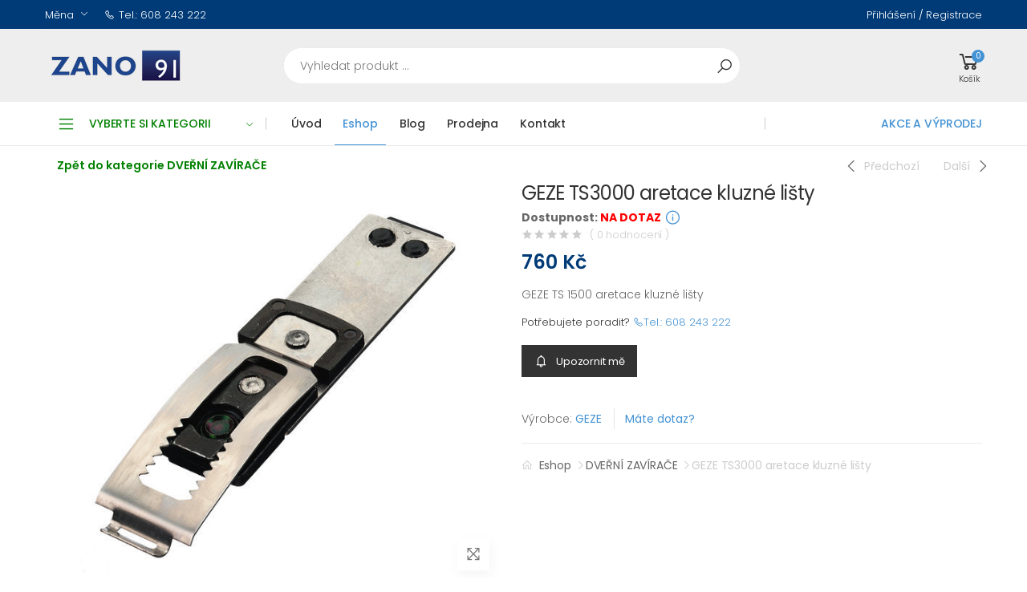

--- FILE ---
content_type: text/html; charset=utf-8
request_url: https://www.zano.cz/zamecnictvi/dverni-zavirace-1/geze-ts3000-aretace-kluzne-listy-detail
body_size: 11561
content:
<!DOCTYPE html>
<html lang="cs-cz" dir="ltr">
<head>


<meta http-equiv="X-UA-Compatible" content="IE=edge">
<meta name="viewport" content="width=device-width, initial-scale=1, shrink-to-fit=no">
<meta charset="utf-8" />
	<base href="https://www.zano.cz/zamecnictvi/dverni-zavirace-1/geze-ts3000-aretace-kluzne-listy-detail" />
	<meta name="rights" content="Zano.cz" />
	<meta name="title" content="GEZE TS3000 aretace kluzné lišty" />
	<meta name="robots" content="max-snippet:-1, max-image-preview:large, max-video-preview:-1" />
	<meta name="description" content="GEZE TS3000 aretace kluzné lišty DVEŘNÍ ZAVÍRAČE GEZE TS 1500 aretace kluzné lišty
" />
	<title>DVEŘNÍ ZAVÍRAČE: GEZE TS3000 aretace kluzné lišty</title>
	<link href="https://www.zano.cz/zamecnictvi/dverni-zavirace-1/geze-ts3000-aretace-kluzne-listy-detail" rel="canonical" />
	<link href="/templates/fishingcentrum/favicon.ico" rel="shortcut icon" type="image/vnd.microsoft.icon" />
	<link href="/components/com_virtuemart/assets/css/jquery.fancybox-1.3.4.css?vmver=a854907d" rel="stylesheet" />
	<link href="/templates/fishingcentrum/css/line-awesome.min.css?702169b0b0aa457fa9ca146cff5cce0c" rel="stylesheet" />
	<link href="/templates/fishingcentrum/css/bootstrap.min.css?702169b0b0aa457fa9ca146cff5cce0c" rel="stylesheet" />
	<link href="/templates/fishingcentrum/css/owl.carousel.css?702169b0b0aa457fa9ca146cff5cce0c" rel="stylesheet" />
	<link href="/templates/fishingcentrum/css/magnific-popup.css?702169b0b0aa457fa9ca146cff5cce0c" rel="stylesheet" />
	<link href="/templates/fishingcentrum/css/style.css?702169b0b0aa457fa9ca146cff5cce0c" rel="stylesheet" />
	<link href="/templates/fishingcentrum/css/user.css?702169b0b0aa457fa9ca146cff5cce0c" rel="stylesheet" />
	<link href="/plugins/system/countdown/scripts/countdown/jquery.countdown.css" rel="stylesheet" />
	<link href="/modules/mod_vm_extralarge_menu/css/131/2d3f4ac4330916bd02c1079d31d4b49e.css" rel="stylesheet" />
	<link href="/modules/mod_vm_extralarge_menu/css/custom.css" rel="stylesheet" />
	<style>
.is-countdown {
border-color: #4392d4;
border-style: solid;
border-width: 1px 1px 1px 1px;
color: #ffffff;
background: #4392d4 ;
width: 90%;
}
	</style>
	<script type="application/json" class="joomla-script-options new">{"csrf.token":"aac222e4460cb3c08d2dac765cf83064","system.paths":{"root":"","base":""},"system.keepalive":{"interval":300000,"uri":"\/component\/ajax\/?format=json"}}</script>
	<script src="/media/jui/js/jquery.min.js?702169b0b0aa457fa9ca146cff5cce0c"></script>
	<script src="/media/jui/js/jquery-noconflict.js?702169b0b0aa457fa9ca146cff5cce0c"></script>
	<script src="/media/jui/js/jquery-migrate.min.js?702169b0b0aa457fa9ca146cff5cce0c"></script>
	<script src="https://www.zano.cz/templates/fishingcentrum/js/popper.min.js"></script>
	<script src="https://www.zano.cz/templates/fishingcentrum/js/jquery.elevateZoom.min.js"></script>
	<script src="/components/com_virtuemart/assets/js/jquery-ui.min.js?vmver=1.9.2"></script>
	<script src="/components/com_virtuemart/assets/js/jquery.ui.autocomplete.html.js"></script>
	<script src="/components/com_virtuemart/assets/js/jquery.noconflict.js" async></script>
	<script src="/components/com_virtuemart/assets/js/vmsite.js?vmver=a854907d"></script>
	<script src="/components/com_virtuemart/assets/js/fancybox/jquery.fancybox-1.3.4.pack.js?vmver=a854907d"></script>
	<script src="/components/com_virtuemart/assets/js/vmprices.js?vmver=a854907d"></script>
	<script src="/templates/fishingcentrum/js/minilazyload.min.js?702169b0b0aa457fa9ca146cff5cce0c"></script>
	<script src="/templates/fishingcentrum/js/main.min.js?702169b0b0aa457fa9ca146cff5cce0c"></script>
	<script src="/templates/fishingcentrum/js/user.js?702169b0b0aa457fa9ca146cff5cce0c"></script>
	<script src="/plugins/system/countdown/scripts/countdown/jquery.plugin.min.js"></script>
	<script src="/plugins/system/countdown/scripts/countdown/jquery.countdown.min.js"></script>
	<script src="/plugins/system/countdown/scripts/countdown/jquery.countdown-cs.js"></script>
	<script src="/modules/mod_virtuemart_cart/assets/js/update_cart.js?vmver=a854907d"></script>
	<script src="/media/system/js/core.js?702169b0b0aa457fa9ca146cff5cce0c"></script>
	<!--[if lt IE 9]><script src="/media/system/js/polyfill.event.js?702169b0b0aa457fa9ca146cff5cce0c"></script><![endif]-->
	<script src="/media/system/js/keepalive.js?702169b0b0aa457fa9ca146cff5cce0c"></script>
	<script>
//<![CDATA[ 
if (typeof Virtuemart === "undefined"){
	var Virtuemart = {};}
var vmSiteurl = 'https://www.zano.cz/' ;
Virtuemart.vmSiteurl = vmSiteurl;
var vmLang = '&lang=cs';
Virtuemart.vmLang = vmLang; 
var vmLangTag = 'cs';
Virtuemart.vmLangTag = vmLangTag;
var Itemid = '&Itemid=125';
Virtuemart.addtocart_popup = "1" ; 
var usefancy = true; //]]>

jQuery(document).ready(function() {
	jQuery('#currencySelector ul li').click(function(el) {
		jQuery('#virtuemart_currency_id').attr('value', jQuery(this).attr('rel'));
		jQuery('#currencySelector').submit();	
	});	
});

	</script>
	<!-- Start: Strukturovaná data Google -->
			 <script type="application/ld+json" data-type="gsd"> { "@context": "https://schema.org", "@type": "BreadcrumbList", "itemListElement": [ { "@type": "ListItem", "position": 1, "name": "Úvod", "item": "https://www.zano.cz/" }, { "@type": "ListItem", "position": 2, "name": "Eshop", "item": "https://www.zano.cz/zamecnictvi" }, { "@type": "ListItem", "position": 3, "name": "DVEŘNÍ ZAVÍRAČE", "item": "https://www.zano.cz/zamecnictvi/dverni-zavirace-1" }, { "@type": "ListItem", "position": 4, "name": "GEZE TS3000 aretace kluzné lišty", "item": "https://www.zano.cz/zamecnictvi/dverni-zavirace-1/geze-ts3000-aretace-kluzne-listy-detail" } ] } </script> <script type="application/ld+json" data-type="gsd"> { "@context": "https://schema.org", "@type": "Product", "name": "GEZE TS3000 aretace kluzné lišty", "image": "https://www.zano.cz/images/virtuemart/product/aretace-GEZE-3000.jpg", "google_product_category": "46", "brand": { "@type": "Brand", "name": "GEZE" }, "offers": { "@type": "Offer", "price": "760.00", "priceCurrency": "CZK", "url": "https://www.zano.cz/zamecnictvi/dverni-zavirace-1/geze-ts3000-aretace-kluzne-listy-detail", "itemCondition": "new", "availability": "https://schema.org/OutOfStock", "priceValidUntil": "2040-12-31T00:00:00+00:00" } } </script>
			<!-- End: Strukturovaná data Google -->

</head>
<body class="site com_virtuemart view-productdetails no-layout no-task itemid-125">
<div class="page-wrapper" id="top">
<header class="header header-fc fc-gray">
<div class="header-top">
<div class="container">
<div class="header-left">
<div class="header-dropdown">
     <a href="#">Měna</a>
         <div class="header-menu">
			<form action="https://www.zano.cz/zamecnictvi/dverni-zavirace-1/geze-ts3000-aretace-kluzne-listy-detail" method="post" id="currencySelector">
		<input type="hidden" id="virtuemart_currency_id" name="virtuemart_currency_id" value="" />
	<ul class="currencymenu"   class="vm-chzn-select">
	<li rel="33" class="active">Česk&aacute; koruna Kč</li>
	<li rel="47">Euro &euro;</li>
</ul>
</form> 
</div>
</div>
<a href="tel:+420608243222"><i class="icon-phone"></i>Tel.: 608 243 222</a>
</div>
<div class="header-right">
<ul class="top-menu">
<!-- Horní menu start -->
<li><a href="#signin-modal" data-toggle="modal">Přihlášení / Registrace</a></li>

    <div class="modal fade" id="signin-modal" tabindex="-1" role="dialog" aria-hidden="true">
        <div class="modal-dialog modal-dialog-centered" role="document">
            <div class="modal-content">
                <div class="modal-body">
                    <button type="button" class="close" data-dismiss="modal" aria-label="Zavřít okno">
                        <span aria-hidden="true"><i class="icon-close"></i></span>
                    </button>

                    <div class="form-box">
                        <div class="form-tab">
                            <ul class="nav nav-pills nav-fill nav-border-anim" role="tablist">
                                <li class="nav-item">
                                    <a class="nav-link active" id="signin-tab" data-toggle="tab" href="#signin" role="tab" aria-controls="signin" aria-selected="true">Přihlásit se</a>
                                </li>
                                <li class="nav-item">
                                    <a class="nav-link" id="register-tab" data-toggle="tab" href="#register" role="tab" aria-controls="register" aria-selected="false">Registrace</a>
                                </li>
                            </ul>
                            <div class="tab-content" id="tab-content-5">
                                <div class="tab-pane fade show active" id="signin" role="tabpanel" aria-labelledby="signin-tab">
                       
<form action="https://www.zano.cz/zamecnictvi" method="post" id="login-form">
							
		<div id="form-login-username" class="form-group">
									<label for="modlgn-username">E-mail</label>
					<input id="modlgn-username" type="text" name="username" class="form-control" tabindex="0" size="18" placeholder="E-mail" />
						</div>
		<div id="form-login-password" class="form-group">
									<label for="modlgn-passwd">Heslo</label>
					<input id="modlgn-passwd" type="password" name="password" class="form-control" tabindex="0" size="18" placeholder="Heslo" />
							</div>
		
		<div id="form-login-submit" class="form-footer">
				<button type="submit" tabindex="0" name="Submit" class="btn btn-outline-primary-2 login-button"> <span>Přihlásit se</span>
                                                <i class="icon-long-arrow-right"></i></button>

																					
		<div id="form-login-remember" class="custom-control custom-checkbox">
		<input id="modlgn-remember" type="checkbox" name="remember" class="custom-control-input" value="yes"/><label for="modlgn-remember" class="custom-control-label">Pamatuj si mě</label>
		</div>
							 <a class="forgot-link" href="/nove-heslo">
					Zapomenuté heslo?</a>
		</div>
		<input type="hidden" name="option" value="com_users" />
		<input type="hidden" name="task" value="user.login" />
		<input type="hidden" name="return" value="aW5kZXgucGhwP0l0ZW1pZD0xMjU=" />
		<input type="hidden" name="aac222e4460cb3c08d2dac765cf83064" value="1" />
	</form>

                                </div>
                                <div class="tab-pane fade" id="register" role="tabpanel" aria-labelledby="register-tab">
								<div class="form-footer">
								<p>Zaregistrujte se u nás v eshopu a Vaše nákupy budou ještě výhodnější. Získáte zákaznické slevy a další výhody.</p>
								<h5 class="text-center">Výhody registrace</h5>
<ul class="list-unstyled extra">
	<li><i class="la la-heart"></i> zákaznické<br>slevy</li>
	<li><i class="la la-clock-o"></i> rychlejší<br>nákup</li>
	<li><i class="la la-check-circle-o"></i> sledování<br>objednávek</li>
	<li><i class="la la-star"></i> hodnocení<br>zboží</li>	
</ul></div>
                   								<a class="btn btn-outline-primary-2" href="/prihlaseni?view=registration">
					Vytvořit účet <span class="icon-arrow-right"></span></a>
			                                </div>
                            </div>
                        </div>
                    </div>
                </div>
            </div>
        </div>
    </div>
<!-- Horní menu konec -->
</ul>
</div>
</div>
</div>
<div class="header-middle">
<div class="container">
<div class="header-left">
<button class="mobile-menu-toggler">
<span class="sr-only">Přepnout na menu pro mobilní telefon</span>
<i class="icon-bars"></i>
</button>
<!-- Logo start -->
<a class="logo" href="/">
<img src="https://www.zano.cz/images/logo.png" alt="Zano.cz zámečnictví Brno"  width="169" height="40"/></a>
<!-- Logo konec -->
</div>
<!-- Vyhledávání start -->
<div class="header-center">
          
<form action="/zamecnictvi/results,1-24?search=true" method="get">
<div class="header-search header-search-extended header-search-visible d-none d-lg-block ">
<a href="#" class="search-toggle" role="button"><i class="icon-search"></i></a>
 <div class="header-search-wrapper search-wrapper-wide">
    <label for="mod_virtuemart_search" class="sr-only">Vyhledat</label>
	<input name="keyword" id="mod_virtuemart_search" maxlength="40" placeholder="Vyhledat produkt ..." class="form-control" type="text" size="40"/><button type="submit" value="Hledat" class="btn btn-primary " onclick="this.form.keyword.focus();"><i class="icon-search"></i></button></div>
</div>
		<input type="hidden" name="limitstart" value="0" />
		<input type="hidden" name="option" value="com_virtuemart" />
		<input type="hidden" name="view" value="category" />
		<input type="hidden" name="virtuemart_category_id" value="0"/>

	  </form>
</div>
<!-- Vyhledávání konec -->
<div class="header-right">
<!-- Virtuemart 2 Ajax Card -->
<div class="vmCartModule dropdown cart-dropdown " id="vmCartModule">
<a href="#" class="dropdown-toggle" role="button" data-toggle="dropdown" aria-haspopup="true" aria-expanded="false" data-display="static">
<div class="icon">
<i class="la la-shopping-cart"></i>
<span class="cart-count">0</span>
</div>
<p>Košík</p>
</a>
<div class="dropdown-menu dropdown-menu-right">
	<div class="hiddencontainer" style="display: none;">
		<div class="vmcontainer dropdown-cart-products">
			<div class="product_row product">
			<div class="product-cart-details">
			<h4 class="product-title product_name"></h4>
			<span class="cart-product-info">
				<span class="quantity cart-product-qty"></span>&nbsp;x&nbsp;
							<span class="subtotal_with_tax"></span>
						</span>
			</div>
<figure class="product-image-container item-info image"></figure>
		<!-- <a href="#" class="btn-remove" title="Smazat z košíku"><i class="icon-close"></i></a>  -->
			</div>
		</div>
</div>
	<div class="vm_cart_products">
		<div class="vmcontainer dropdown-cart-products">
				</div>
</div>			
<div class="total_products">košík je prázdný</div>
<div class="total dropdown-cart-total">
		</div>
<div class="show_cart dropdown-cart-action">
	</div>

<div class="payments-signin-button" ></div></div>
<noscript>
Počkejte prosím</noscript>
</div>


</div>
</div>
</div>
<div class="header-bottom sticky-header">
<div class="container">
<!-- eshop menu start -->
<div class="header-left">

<div id="vm_extralarge_menu" class=" dropdown category-dropdown">
<a href="#" class="dropdown-toggle" role="button" data-toggle="dropdown" aria-haspopup="true" aria-expanded="false" data-display="static" title="Vyberte kategorii">
Vyberte si kategorii <i class="icon-angle-down"></i>
</a>
<div class="dropdown-menu">
<nav class="side-nav">
<ul class="vm_extralarge_menu vm_extralarge_menu  menu-vertical sf-arrows" id="vm_menu36_09904">
<li ><a href="/zamecnictvi/stavec-dveri" >STAVĚČ DVEŘÍ</a></li><li ><a href="/zamecnictvi/akce-a-vyprodej" >AKCE A VÝPRODEJ</a></li><li ><a href="/zamecnictvi/magneticke-zamky" >MAGNETICKÉ ZÁMKY</a></li><li ><a href="/zamecnictvi/panikove-kovani" >PANIKOVÉ KOVÁNÍ</a></li><li ><a href="/zamecnictvi/bezpecnostni-zamky-na-okna" >BEZPEČNOSTNÍ ZÁMKY NA OKNA</a></li><li class="parent active current"><a href="/zamecnictvi/dverni-zavirace-1" class="active">DVEŘNÍ ZAVÍRAČE</a><ul><li class="parent"><a href="/zamecnictvi/dverni-zavirace-1/nahradni-dily-a-doplnky" >NÁHRADNÍ DÍLY A DOPLŇKY</a></li><li class="parent"><a href="/zamecnictvi/dverni-zavirace-1/zavirace" >ZAVÍRAČE</a></li></ul></li><li ><a href="/zamecnictvi/dverni-kovani-pro-profilove-plastove-dvere" >DVEŘNÍ KOVÁNÍ PRO PROFILOVÉ PLASTOVÉ DVEŘE</a></li><li ><a href="/zamecnictvi/elektromagnety" >ELEKTROMAGNETY</a></li><li class="parent"><a href="/zamecnictvi/zadlabaci-zamky" >ZADLABACÍ ZÁMKY</a><ul><li class="parent"><a href="/zamecnictvi/zadlabaci-zamky/dozicky-klic" >DÓZICKÝ KLÍČ</a></li><li class="parent"><a href="/zamecnictvi/zadlabaci-zamky/vicebodove-bezpecnostni-zamky" >VÍCEBODOVÉ BEZPEČNOSTNÍ ZÁMKY</a></li><li class="parent"><a href="/zamecnictvi/zadlabaci-zamky/wc-a-mezipokojove" >WC A MEZIPOKOJOVÉ</a></li><li class="parent"><a href="/zamecnictvi/zadlabaci-zamky/cylindricka-vlozka" >CYLINDRICKÁ VLOŽKA</a></li><li class="parent"><a href="/zamecnictvi/zadlabaci-zamky/tvarovy-klic" >TVAROVÝ KLÍČ</a></li><li class="parent"><a href="/zamecnictvi/zadlabaci-zamky/vratove-zamky" >VRATOVÉ ZÁMKY</a></li></ul></li><li ><a href="/zamecnictvi/nabytkove-zamky" >NÁBYTKOVÉ ZÁMKY</a></li><li ><a href="/zamecnictvi/dverni-a-nabytkove-panty" >DVEŘNÍ A NÁBYTKOVÉ PANTY</a></li><li ><a href="/zamecnictvi/zapadaci-plechy" >ZAPADACÍ PLECHY</a></li><li ><a href="/zamecnictvi/prumyslove-zamky" >PRŮMYSLOVÉ ZÁMKY</a></li><li class="parent"><a href="/zamecnictvi/dverni-prislusenstvi-1" >DVEŘNÍ PŘÍSLUŠENSTVÍ</a><ul><li class="parent"><a href="/zamecnictvi/dverni-prislusenstvi-1/zarazky-dveri-a-tlumice" >ZARÁŽKY DVEŘÍ A TLUMIČE</a></li><li class="parent"><a href="/zamecnictvi/dverni-prislusenstvi-1/kukatka" >KUKÁTKA</a></li><li class="parent"><a href="/zamecnictvi/dverni-prislusenstvi-1/retizky" >ŘETÍZKY</a></li><li class="parent"><a href="/zamecnictvi/dverni-prislusenstvi-1/alarm" >ALARM</a></li></ul></li><li ><a href="/zamecnictvi/bezpecnostni-kovani" >BEZPEČNOSTNÍ KOVÁNÍ</a></li><li ><a href="/zamecnictvi/okenni-a-balkonova-kovani" >OKENNÍ A BALKÓNOVÁ KOVÁNÍ</a></li><li ><a href="/zamecnictvi/zastrce" >ZÁSTRČE</a></li><li class="parent"><a href="/zamecnictvi/elektricke-otevirace-dveri" >ELEKTRICKÉ OTEVÍRAČE DVEŘÍ</a><ul><li class="parent"><a href="/zamecnictvi/elektricke-otevirace-dveri/fab-klasik" >FAB Klasik</a></li></ul></li><li class="parent"><a href="/zamecnictvi/trezory-a-sejfy" >TREZORY A SEJFY</a><ul><li class="parent"><a href="/zamecnictvi/trezory-a-sejfy/archivacni-trezory" >ARCHIVAČNÍ TREZORY</a></li><li class="parent"><a href="/zamecnictvi/trezory-a-sejfy/nabytkove-trezory" >NÁBYTKOVÉ TREZORY</a><ul><li class="parent"><a href="/zamecnictvi/trezory-a-sejfy/nabytkove-trezory/trezory-nabytkove" >TREZORY NÁBYTKOVÉ</a><ul><li class="parent"><a href="/zamecnictvi/trezory-a-sejfy/nabytkove-trezory/trezory-nabytkove/bezpecnostni-trida-s2" >BEZPEČNOSTNÍ TŘÍDA S2</a></li><li class="parent"><a href="/zamecnictvi/trezory-a-sejfy/nabytkove-trezory/trezory-nabytkove/bezpecnostni-trida-5" > BEZPEČNOSTNÍ TŘÍDA 2</a></li><li class="parent"><a href="/zamecnictvi/trezory-a-sejfy/nabytkove-trezory/trezory-nabytkove/bezpecnostni-trida-1" >BEZPEČNOSTNÍ TŘÍDA 1</a></li><li class="parent"><a href="/zamecnictvi/trezory-a-sejfy/nabytkove-trezory/trezory-nabytkove/bezpecnostni-trida-z3" >BEZPEČNOSTNÍ TŘÍDA Z3</a></li><li class="parent"><a href="/zamecnictvi/trezory-a-sejfy/nabytkove-trezory/trezory-nabytkove/bezpecnostni-trida-6" >BEZPEČNOSTNÍ TŘÍDA 3</a></li><li class="parent"><a href="/zamecnictvi/trezory-a-sejfy/nabytkove-trezory/trezory-nabytkove/bezpecnostni-trida-2" >BEZPEČNOSTNÍ TŘÍDA 0</a></li></ul></li><li class="parent"><a href="/zamecnictvi/trezory-a-sejfy/nabytkove-trezory/sejfy-nabytkove" >SEJFY NÁBYTKOVÉ</a></li></ul></li><li class="parent"><a href="/zamecnictvi/trezory-a-sejfy/trezory-na-zbrane" >TREZORY NA ZBRANĚ</a><ul><li class="parent"><a href="/zamecnictvi/trezory-a-sejfy/trezory-na-zbrane/skrine-na-zbrane" >SKŘÍNĚ NA ZBRANĚ</a></li><li class="parent"><a href="/zamecnictvi/trezory-a-sejfy/trezory-na-zbrane/sejfy-na-zbrane" >SEJFY NA ZBRANĚ</a></li><li class="parent"><a href="/zamecnictvi/trezory-a-sejfy/trezory-na-zbrane/trezory-na-zbrane-1" >TREZORY NA ZBRANĚ</a></li></ul></li><li class="parent"><a href="/zamecnictvi/trezory-a-sejfy/trezorove-dvere" >TREZOROVÉ DVEŘE</a></li><li class="parent"><a href="/zamecnictvi/trezory-a-sejfy/ohnivzdorne-trezory" >OHNIVZDORNÉ TREZORY</a><ul><li class="parent"><a href="/zamecnictvi/trezory-a-sejfy/ohnivzdorne-trezory/sejfy-ohnivzdorne" >SEJFY OHNIVZDORNÉ</a></li><li class="parent"><a href="/zamecnictvi/trezory-a-sejfy/ohnivzdorne-trezory/trezory-ohnivzdorne" >TREZORY OHNIVZDORNÉ</a><ul><li class="parent"><a href="/zamecnictvi/trezory-a-sejfy/ohnivzdorne-trezory/trezory-ohnivzdorne/bezpecnostni-trida-9" >BEZPEČNOSTNÍ TŘÍDA   3</a></li><li class="parent"><a href="/zamecnictvi/trezory-a-sejfy/ohnivzdorne-trezory/trezory-ohnivzdorne/bezpecnostni-trida-7" >BEZPEČNOSTNÍ TŘÍDA   1</a></li><li class="parent"><a href="/zamecnictvi/trezory-a-sejfy/ohnivzdorne-trezory/trezory-ohnivzdorne/bezpecnostni-trida-8" >BEZPEČNOSTNÍ TŘÍDA   2</a></li><li class="parent"><a href="/zamecnictvi/trezory-a-sejfy/ohnivzdorne-trezory/trezory-ohnivzdorne/bezpecnostni-trida-0" >BEZPEČNOSTNÍ TŘÍDA   0</a></li></ul></li></ul></li><li class="parent"><a href="/zamecnictvi/trezory-a-sejfy/zazdivaci-trezory" >ZAZDÍVACÍ TREZORY A SEJFY</a><ul><li class="parent"><a href="/zamecnictvi/trezory-a-sejfy/zazdivaci-trezory/sejfy-zazdivaci" >SEJFY ZAZDÍVACÍ</a></li><li class="parent"><a href="/zamecnictvi/trezory-a-sejfy/zazdivaci-trezory/trezory-zazdivaci" >TREZORY ZAZDÍVACÍ</a></li></ul></li><li class="parent"><a href="/zamecnictvi/trezory-a-sejfy/trezory-do-podlahy" >TREZORY DO PODLAHY</a></li><li class="parent"><a href="/zamecnictvi/trezory-a-sejfy/trezory-s-vhozem" >TREZORY S VHOZEM</a></li></ul></li><li ><a href="/zamecnictvi/petlice-a-zavory" >PETLICE A ZÁVORY</a></li><li ><a href="/zamecnictvi/mincove-zamky" >MINCOVÉ ZÁMKY</a></li><li class="parent"><a href="/zamecnictvi/cylindricke-vlozky" >CYLINDRICKÉ VLOŽKY</a><ul><li class="parent"><a href="/zamecnictvi/cylindricke-vlozky/vlozky-fab-ng" >VLOŽKY V BEZPEČNOSTNÍ TŘÍDĚ 2</a></li><li class="parent"><a href="/zamecnictvi/cylindricke-vlozky/bezpecnostni-trida-4" >VLOŽKY V BEZPEČNOSTNÍ TŘÍDĚ 4</a></li><li class="parent"><a href="/zamecnictvi/cylindricke-vlozky/bezpecnostni-trida-3" >VLOŽKY V BEZPEČNOSTNÍ TŘÍDĚ 3</a></li><li class="parent"><a href="/zamecnictvi/cylindricke-vlozky/cylindricke-vlozky-bez-certifiakce" >CYLINDRICKÉ VLOŽKY BEZ CERTIFIAKCE</a></li></ul></li><li ><a href="/zamecnictvi/panikove-zamky" >PANIKOVÉ ZÁMKY</a></li><li class="parent"><a href="/zamecnictvi/visaci-zamky" >VISACÍ ZÁMKY</a><ul><li class="parent"><a href="/zamecnictvi/visaci-zamky/visaci-zamky-na-klic" >VISACÍ ZÁMKY NA KLÍČ</a></li><li class="parent"><a href="/zamecnictvi/visaci-zamky/visaci-zamky-na-kod" >VISACÍ ZÁMKY NA KÓD</a></li></ul></li><li ><a href="/zamecnictvi/cyklo-moto-zamky" >CYKLO-MOTO ZÁMKY</a></li><li class="parent"><a href="/zamecnictvi/pokladny-a-schranky" >POKLADNY A SCHRÁNKY</a><ul><li class="parent"><a href="/zamecnictvi/pokladny-a-schranky/ohnivzdorne-schranky" >OHNIVZDORNÉ SCHRÁNKY</a></li><li class="parent"><a href="/zamecnictvi/pokladny-a-schranky/uzamykatelne-schranky" >UZAMYKATELNÉ SCHRÁNKY</a></li><li class="parent"><a href="/zamecnictvi/pokladny-a-schranky/schranky-na-klice" >SCHRÁNKY NA KLÍČE</a></li><li class="parent"><a href="/zamecnictvi/pokladny-a-schranky/pokladny" >POKLADNY</a></li></ul></li><li ><a href="/zamecnictvi/systemy-generalniho-klice-sgk" >SYSTÉMY GENERÁLNÍHO KLÍČE - SGK</a></li><li class="parent"><a href="/zamecnictvi/klice-a-autoklice" >KLÍČE A AUTOKLÍČE</a><ul><li class="parent"><a href="/zamecnictvi/klice-a-autoklice/tvarove-klice" >TVAROVÉ KLÍČE</a></li><li class="parent"><a href="/zamecnictvi/klice-a-autoklice/dozicke-klice" >DÓZICKÉ KLÍČE</a></li><li class="parent"><a href="/zamecnictvi/klice-a-autoklice/schrankove-klice" >SCHRÁNKOVÉ KLÍČE</a></li></ul></li><li ><a href="/zamecnictvi/pridavne-zamky" >PŘÍDAVNÉ ZÁMKY</a></li><li ><a href="/zamecnictvi/privesky%2c-nahradni-dily%2c-ostatni" >PŘÍVĚŠKY, NÁHRADNÍ DÍLY, OSTATNÍ</a></li><li class="parent"><a href="/zamecnictvi/interierove-kovani" >INTERIEROVÉ KOVÁNÍ</a><ul><li class="parent"><a href="/zamecnictvi/interierove-kovani/stitove-kovani" >ŠTÍTOVÉ KOVÁNÍ</a></li><li class="parent"><a href="/zamecnictvi/interierove-kovani/rozetove-kovani" >ROZETOVÉ KOVÁNÍ</a></li></ul></li><li class="parent"><a href="/zamecnictvi/elektricke-zamky" >ELEKTRICKÉ ZÁMKY</a><ul><li class="parent"><a href="/zamecnictvi/elektricke-zamky/elektromotoricke-zamky" >ELEKTROMOTORICKÉ ZÁMKY</a></li><li class="parent"><a href="/zamecnictvi/elektricke-zamky/elektromechanicke-zamky" >ELEKTROMECHANICKÉ ZÁMKY</a></li></ul></li><li ><a href="/zamecnictvi/schrankove-zamky" >SCHRÁNKOVÉ ZÁMKY</a></li><li ><a href="/zamecnictvi/elektronicke-pristupove-systemy" >ELEKTRONICKÉ PŘÍSTUPOVÉ SYSTÉMY</a></li></ul>
</nav>
</div>
</div>


</div>
<!-- eshop menu konec -->
<div class="header-center">
<!-- Horní menu start -->
<nav class="main-nav">
<ul class="menu sf-arrows mod-list">
<li class="item-101 megamenu-container"><a href="/" >Úvod</a></li><li class="item-125 current active"><a href="/zamecnictvi" >Eshop</a></li><li class="item-127"><a href="/blog" >Blog</a></li><li class="item-128"><a href="/prodejna" >Prodejna</a></li><li class="item-202"><a href="/kontakt" >Kontakt</a></li></ul>
</nav>

<!-- Horní menu konec -->
</div>
<div class="header-right">
<p><a href="/zamecnictvi/akce-a-vyprodej">AKCE A VÝPRODEJ</a></p>

</div>
</div>
</div>
</header>
<main id="content" class="main">
<div id="system-message-container" class="container">
	</div>




<div class="page-content">
			<div id="bd_results" role="region" aria-live="polite">
                <div id="cf_res_ajax_loader"></div>
                    <div class="productdetails-view container">
  <div class="row">
      <div class="col-md-12">
	  <nav aria-label="breadcrumb" class="breadcrumb-nav border-0 mb-0">
                <div class="container d-flex align-items-center">
				 <ol class="breadcrumb">
                        <li class="breadcrumb-item"><a href="/zamecnictvi/dverni-zavirace-1" class="product-details" title="DVEŘNÍ ZAVÍRAČE">Zpět do kategorie DVEŘNÍ ZAVÍRAČE</a></li>
                    </ol>
				
                    <nav class="product-pager ml-auto" aria-label="Product">
		<a href="/zamecnictvi/dverni-zavirace-1/zavirac-na-branu-680c-detail" rel="prev" class="product-pager-link product-pager-prev" data-dynamic-update="1"><i class="icon-angle-left"></i><span>Předchozí</span></a><a href="/zamecnictvi/dverni-zavirace-1/a-152-aretacni-prvek-detail" rel="next" class="product-pager-link product-pager-next" data-dynamic-update="1"><span>Další</span><i class="icon-angle-right"></i></a>          </nav>
         </div>
        </nav>
	   <div class="product-details-top vm-product-container">
                        <div class="row">
                            <div class="col-md-6">
                                <div class="product-gallery">
                                     
										    <figure class="product-main-image">
        <img id="product-zoom" src="https://www.zano.cz/images/virtuemart/product/aretace-GEZE-3000.jpg" data-zoom-image="https://www.zano.cz/images/virtuemart/product/aretace-GEZE-3000.jpg" alt="GEZE TS3000 aretace kluzné lišty">

        <a href="#" id="btn-product-gallery" class="btn-product-gallery">
            <i class="icon-arrows"></i>
        </a>
    </figure>
	
<div id="product-zoom-gallery" class="product-image-gallery">
	<a href="#"  class="product-gallery-item image-0" data-image="https://www.zano.cz/images/virtuemart/product/aretace-GEZE-3000.jpg" data-zoom-image="https://www.zano.cz/images/virtuemart/product/aretace-GEZE-3000.jpg" title="Dveřní zavírač "><img src="/images/virtuemart/product/resized/aretace-GEZE-3000_0x250.jpg" alt="Dveřní zavírač "/></a><a href="#"  class="product-gallery-item image-1" data-image="https://www.zano.cz/images/virtuemart/product/geze-3000-aretace-kluzne-listy.jpg" data-zoom-image="https://www.zano.cz/images/virtuemart/product/geze-3000-aretace-kluzne-listy.jpg" title="Dveřní zavírač "><img src="/images/virtuemart/product/resized/geze-3000-aretace-kluzne-listy_0x250.jpg" alt="Dveřní zavírač "/></a></div>
	
	<div class="labels-detail"></div>										
                              
                             </div>
                            </div>
<div class="col-md-6">
<div class="product-details">
		 <h1 class="product-title">GEZE TS3000 aretace kluzné lišty</h1>

<span class="availability"><strong>Dostupnost: <span style="color:red">NA DOTAZ</span></strong></span>
 <a class="dostupnost" tabindex="0" role="button" data-container="body" data-html="true" data-toggle="popover" data-placement="top" data-trigger="focus hover" data-content="<p><strong>SKLADEM:</strong> <br />Zboží je skladem a můžeme ho ihned odeslat.</p>
<p><strong>SKLADEM U DODAVATELE:</strong> <br />Zboží je na skladě u dodavatele. Doba expedice je zpravidla 3 až 5 dnů.</p>
<p><strong>NA DOTAZ:</strong>&nbsp;<br />Zboží je nedostupné. Pro informaci o dostupnosti klikněte na tlačítko UPOZORNIT MĚ.</p>" title="Skladová dostupnost"><i class="la la-info-circle"></i></a>
<script>
    jQuery(function () {
        jQuery('[data-toggle=popover]').popover()
    });
 </script>
												   <div class="ratings-container">
	   <div class="ratings">
  <div class="ratings-val" style="width:0"></div>
  </div>
   <a class="ratings-text" id="review-link" href="#product-review-link">( 0 hodnocení )</a>
</div>
		
		<div class="product-price" id="productPrice560" data-vm="product-prices">
	<div class="PricesalesPrice vm-display vm-price-value"><span class="PricesalesPrice">760 Kč</span></div></div>	
			<div class="product-content">
		GEZE TS 1500 aretace kluzné lišty<br />
<p class="dinfo"> Potřebujete poradit? <a href="tel:+42608243222"><i class="icon-phone"></i>Tel.: 608 243 222</a></p></div>
		   
	<div class="product-details-action">	
			<form method="post" class="product js-recalculate" action="/zamecnictvi" autocomplete="off" >
						
				 <div class="details-action-col">	
	        <div class="product-details-action top"><a href="/zamecnictvi/geze-ts3000-aretace-kluzne-listy-detail/notify" class="notify btn-product btn-notify"><span>Upozornit mě</span></a></div>
			</div>
			<input type="hidden" name="option" value="com_virtuemart"/>
			<input type="hidden" name="view" value="cart"/>
			<input type="hidden" name="virtuemart_product_id[]" value="560"/>
			<input type="hidden" name="pname" value="GEZE TS3000 aretace kluzné lišty"/>
			<input type="hidden" name="pid" value="560"/>
			<input type="hidden" name="Itemid" value="125"/>		</form>
     
	<div class="details-action-wrapper">
        	<span> Výrobce:&nbsp;</span> 
	<a href="/zamecnictvi/manufacturer/geze" class="btn-product manfc">GEZE</a>                                   	<a class="btn-product ask-a-question" href="/zamecnictvi/dverni-zavirace-1/geze-ts3000-aretace-kluzne-listy-detail/askquestion?tmpl=component" rel="nofollow" ><span>Máte dotaz?</span></a>
        		  </div>
  </div>
 <div class="product-details-footer">
<div class="product-cat">
<div aria-label="breadcrumbs" role="navigation">
	<ul  class="breadcrumb">
				 <span><i class="la la-home"></i>&nbsp;&nbsp;</span>
		
						<li  >
										<a  href="/zamecnictvi" class="pathway"><span itemprop="name">Eshop</span></a>
															<span class="divider"><i class="la la-angle-right"></i></span>
										<meta  content="1">
				</li>
							<li  >
										<a  href="/zamecnictvi/dverni-zavirace-1" class="pathway"><span itemprop="name">DVEŘNÍ ZAVÍRAČE</span></a>
															<span class="divider"><i class="la la-angle-right"></i></span>
										<meta  content="2">
				</li>
							<li   class="active">
					<span itemprop="name">
					GEZE TS3000 aretace kluzné lišty					</span>
					<meta  content="3">
				</li>
				</ul>
</div>
</div>
 <div class="social-icons social-icons-sm"></div>                          
</div>	
</div>
</div>
</div>
    <div class="product-details-tab">
                        <ul class="nav nav-pills justify-content-center" role="tablist">
                            <li class="nav-item">
                                <a class="nav-link active" id="product-desc-link" data-toggle="tab" href="#product-desc-tab" role="tab" aria-controls="product-desc-tab" aria-selected="true">Popis produktu</a>
                            </li> 	 <li class="nav-item">
                            </li>
                            <li class="nav-item">
                                <a class="nav-link" id="product-shipping-link" data-toggle="tab" href="#product-shipping-tab" role="tab" aria-controls="product-shipping-tab" aria-selected="false">Platba a doprava</a>
                            </li>
                            <li class="nav-item">
                                <a class="nav-link" id="product-review-link" data-toggle="tab" href="#product-review-tab" role="tab" aria-controls="product-review-tab" aria-selected="false">Hodnocení</a>
                            </li>
                        </ul>
                        <div class="tab-content">
<div class="tab-pane fade show active" id="product-desc-tab" role="tabpanel" aria-labelledby="product-desc-link">
		<div class="product-desc-content" >
	<p>GEZE TS 1500 aretace kluzné lišty</p>
<p>Vestavěním aretační jednotky do příslušné kluzné lišty se umožní průběžně nastavitelná aretace dveří mezi 80° a 130°. Přídržnou sílu aretace lze nastavit a vypnout. Není povoleno používat u protikouřových a protipožárních dveřích!</p>		</div>
	 </div>
<div class="tab-pane fade" id="product-shipping-tab" role="tabpanel" aria-labelledby="product-shipping-link">
                                <div class="product-desc-content">
                                    <h3>Platba a doprava</h3>
								                                    <p>Podrobné informace o nabízených možnostech doručení a způsobech platby naleznete také <a href="/platba">zde</a>. Objednávky s osobním odběrem je možné vyzvednout po předchozí telefonické domluvě na <a href="/prodejna" title="Prodejna a eshop">adrese prodejny</a>. Vyčkejte prosím, až vás budeme informovat, že je zboží připravené k odběru.<br>
                                     Doufáme, že se vám bude líbit každý produkt, ale pokud budete potřebovat zboží vrátit, můžete tak učinit do 14 dní od zakoupení. Podrobné informace o tom, jak provést vrácení zboží, naleznete v <a href="/kontakt"> informacích o vrácení</a>. Zde si můžete stáhnout také formulář.</p>
                                </div>
                            </div>
<div class="tab-pane fade" id="product-review-tab" role="tabpanel" aria-labelledby="product-review-link">
                                <div class="reviews">
                                    <h3>Hodnocení produktu GEZE TS3000 aretace kluzné lišty</h3>                                  
<div class="customer-reviews"><div class="review">
					
					<div class="clear"></div>
	</div>
</div>                             </div>
                        </div>
                    </div>
</div>
	<script   id="ready.vmprices-js" type="text/javascript" >//<![CDATA[ 
jQuery(document).ready(function($) {

		Virtuemart.product($("form.product"));
}); //]]>
</script><script   id="popups-js" type="text/javascript" >//<![CDATA[ 
jQuery(document).ready(function($) {
		
		$('a.ask-a-question, a.printModal, a.recommened-to-friend, a.manuModal').click(function(event){
		  event.preventDefault();
		  $.fancybox({
			href: $(this).attr('href'),
			type: 'iframe',
			height: 550
			});
		  });
		
	}); //]]>
</script><script   id="recalcReady-js" type="text/javascript" >//<![CDATA[ 
jQuery(document).ready(function($) {
	$("form.js-recalculate").each(function(){
		if ($(this).find(".product-fields").length && !$(this).find(".no-vm-bind").length) {
			var id= $(this).find('input[name="virtuemart_product_id[]"]').val();
			Virtuemart.setproducttype($(this),id);
		}
	});
}); //]]>
</script>
</div>
</div>
</div>
</div>
                </div>
</div>
<div class="container"><hr class="mt-0 mb-0" /></div>

            <div class="icon-boxes-container mt-2 mb-2 bg-transparent">
                <div class="container">
                    <div class="row">


                        <div class="col-sm-6 col-lg-3">
                            <div class="icon-box icon-box-side">
                                <span class="icon-box-icon text-dark">
                                        <i class="icon-info-circle"></i>
                                </span>
                                <div class="icon-box-content">
                                    <h3 class="icon-box-title">Služby na prodejnách</h3>
                                    <p>Kompletní sortiment</p>
                                </div>
                            </div>
                        </div>

                        <div class="col-sm-6 col-lg-3">
                            <div class="icon-box icon-box-side">
                                <span class="icon-box-icon text-dark">
                                    <i class="icon-rocket"></i>
                                </span>

                                <div class="icon-box-content">
                                    <h3 class="icon-box-title">Rychlé doručení</h3>
                                    <p> Vše skladem</p>
                                </div>
                            </div>
                        </div>

                        <div class="col-sm-6 col-lg-3">
                            <div class="icon-box icon-box-side">
                                <span class="icon-box-icon text-dark">
                                    <i class="icon-heart-o"></i>
                                </span>

                                <div class="icon-box-content">
                                    <h3 class="icon-box-title">Firma s tradicí</h3>
                                    <p>založeno 1991</p>
                                </div>
                            </div>
                        </div>

                        <div class="col-sm-6 col-lg-3">
                            <div class="icon-box icon-box-side">
                                <span class="icon-box-icon text-dark">
                                    <i class="icon-life-ring"></i>
                                </span>

                                <div class="icon-box-content">
                                    <h3 class="icon-box-title"> Odborné poradenství</h3>
                                    <p>Pozáruční servis</p>
                                </div>
                            </div>
                        </div>
                    </div>
                </div>
            </div>

</main>
<footer class="footer">
<div class="footer-middle">
<div class="container">
<div class="row">
<div class="col-sm-6 col-lg-3">
<div class="widget widget-about">

<p><img src="/images/logo_spodni.png" alt="Zámečnictví Zano.cz" width="169" height="40"></p>
<div class="widget-call">
<i class="icon-phone"></i>
Objednávky na telefon přijímáme od 8 do 17:00 hodin. Pouze pracovní dny.<br /><br />
<a href="tel:+420608243222 ">+420 608 243 222</a>
</div>
</div>
</div>
<div class="col-sm-6 col-lg-3">
<div class="widget">
<h4 class="widget-title">E-shop</h4>

<ul class="widget-list">
<li><a href="/prodejna">O nás</a></li>
<li><a href="/blog">Blog</a></li>
<li><a href="/kontakt">Kontaktní informace</a></li>
<li><a href="/mapa-webu">Mapa webových stránek</a></li>
</ul>
</div>
</div>
<div class="col-sm-6 col-lg-3">
<div class="widget">
<h4 class="widget-title">Platba a doprava</h4>

<ul class="widget-list">
<li><a href="/platba">Způsoby platby a dopravy</a></li>
<li><a href="/obchodni-podminky">Obchodní podmínky eshopu</a></li>
<li><a href="/obchodni-podminky#reklamace">Reklamace zboží</a></li>
<li><a href="/gdpr">Ochrana osobních údajů</a></li>
</ul>
</div>
</div>
<div class="col-sm-6 col-lg-3">
<div class="widget">
<h4 class="widget-title">Váš účet</h4>

<ul class="widget-list">
<li><a href="/zakaznik/vas-ucet">Registrace (nepovinná)</a></li>
<li><a href="/nove-heslo">Zapomenuté heslo</a></li>
<li><a href="/zakaznik/objednavky">Vaše objednávky</a></li>
<li><a href="/kosik">Nákupní košík</a></li>
</ul>
</div>
</div>
</div>
</div>
</div>
<div class="footer-bottom">
<div class="container">
<p class="footer-copyright">&copy; 2026 Zano.cz - Zámečnictví Brno. Tel.: <a href="tel:+420608243222">+420 608 243 222</a>. Vytvořil <a href="https://www.linelab.cz/" title="Tvorba webových stránek a eshopů">Linelab</a>.</p>
<figure class="footer-payments">
<img src="/images/platby.png" alt="Platební metody v eshopu Zano.cz" width="226" height="20">
</figure>
</div>
</div>
<div class="container text-center"><small>EET oznámení: Podle zákona o evidenci tržeb je prodávající povinen vystavit kupujícímu účtenku. Zároveň je povinen zaevidovat přijatou tržbu u správce daně online. V případě technického výpadku pak nejpozději do 48 hodin. Při poskytování služeb nám mohou pomáhat soubory cookie. Plně respektujeme nastavení vašeho prohlížeče. Chcete-li cookie vypnout, učiňte tak v prohlížeči. Ceny jsou s DPH. </small></div>
</footer>
</div>
<button id="scroll-top" title="Zpět nahoru"><i class="icon-arrow-up"></i></button>
<div class="mobile-menu-overlay"></div>
<div class="mobile-menu-container">
<div class="mobile-menu-wrapper">
<span class="mobile-menu-close"><i class="icon-close"></i></span>

<form class="cf-form-search mobile-search" id="cf_form_127" action="/vysledky/" method="get">
			<input name="q" id="q_127_0" value="" type="search" placeholder="Vyhledávání ..." maxlength="100" size="15" class="cf-searchmod-input form-control cf-searchmod-input-small" />
			<button type="submit" id="q_127_button" class="btn btn-primary cf_apply_button btn-small" title="Vyhledat"><i class="icon-search"></i></button>
        <div class="cf_message" id="q_127_message"></div>
		</form>
<ul class="nav nav-pills-mobile nav-border-anim" role="tablist">
<li class="nav-item">
<a class="nav-link active" id="mobile-cats-link" data-toggle="tab" href="#mobile-cats-tab" role="tab" aria-controls="mobile-cats-tab" aria-selected="true">Kategorie</a>
</li>
<li class="nav-item">
<a class="nav-link" id="mobile-menu-link" data-toggle="tab" href="#mobile-menu-tab" role="tab" aria-controls="mobile-menu-tab" aria-selected="false">Značky</a>
</li>
</ul>
<div class="tab-content">
<div class="tab-pane fade show active" id="mobile-cats-tab" role="tabpanel" aria-labelledby="mobile-cats-link">
<nav class="mobile-nav">
<ul class="mobile-menu">
<li><a href="/zamecnictvi/akce-a-vyprodej" >AKCE A VÝPRODEJ</a></li><li><a href="/zamecnictvi/cylindricke-vlozky" >CYLINDRICKÉ VLOŽKY</a></li><li><a href="/zamecnictvi/dverni-kovani" >DVEŘNÍ KOVÁNÍ</a></li><li><a href="/zamecnictvi/zavirace-dveri" >ZAVÍRAČE DVEŘÍ</a></li><li><a href="/zamecnictvi/elektricke-zamky" >ELEKTRICKÉ ZÁMKY</a></li><li><a href="/zamecnictvi/panikove-zamky" >PANIKOVÉ ZÁMKY</a></li><li><a href="/zamecnictvi/trezory-a-sejfy" >TREZORY A SEJFY</a></li><li><a href="/zamecnictvi/zadlabavaci-zamky" >ZADLABÁVACÍ ZÁMKY</a></li><li><a href="/zamecnictvi/klice-a-autoklice" >KLÍČE A AUTOKLÍČE</a></li><li><a href="/zamecnictvi/visaci-zamky" >VISACÍ ZÁMKY</a></li><li><a href="/zamecnictvi/cyklo-moto-zamky" >CYKLO-MOTO ZÁMKY</a></li><li><a href="/zamecnictvi/pokladny-a-schranky" >POKLADNY A SCHRÁNKY</a></li><li><a href="/zamecnictvi/systemy-generalniho-klice-sgk" >SYSTÉMY GENERÁLNÍHO KLÍČE - SGK</a></li><li><a href="/zamecnictvi/dverni-prislusenstvi" >DVEŘNÍ PŘÍSLUŠENSTVÍ</a></li><li><a href="/zamecnictvi/privesky%2c-nahradni-dily%2c-ostatni" >PŘÍVĚŠKY, NÁHRADNÍ DÍLY, OSTATNÍ</a></li><li><a href="/zamecnictvi/elektronicke-pristupove-systemy" >ELEKTRONICKÉ PŘÍSTUPOVÉ SYSTÉMY</a></li></ul>
</ul>
</nav>
</div>
<div class="tab-pane fade" id="mobile-menu-tab" role="tabpanel" aria-labelledby="mobile-menu-link">
<nav class="mobile-nav">

<ul class="mobile-menu">
<li><a href="/zamecnictvi/manufacturer/abus">
ABUS</a></li>
<li><a href="/zamecnictvi/manufacturer/ac-t">
AC-T</a></li>
<li><a href="/zamecnictvi/manufacturer/assa-abloy">
ASSA ABLOY</a></li>
<li><a href="/zamecnictvi/manufacturer/bonaiti">
BONAITI</a></li>
<li><a href="/zamecnictvi/manufacturer/brano">
BRANO</a></li>
<li><a href="/zamecnictvi/manufacturer/comsafe">
COMSAFE</a></li>
<li><a href="/zamecnictvi/manufacturer/dormakaba">
DORMAKABA</a></li>
<li><a href="/zamecnictvi/manufacturer/erbi">
ERBI</a></li>
<li><a href="/zamecnictvi/manufacturer/euro-elzett">
EURO ELZETT</a></li>
<li><a href="/zamecnictvi/manufacturer/evva">
EVVA</a></li>
<li><a href="/zamecnictvi/manufacturer/fab">
FAB</a></li>
<li><a href="/zamecnictvi/manufacturer/fapim">
FAPIM</a></li>
<li><a href="/zamecnictvi/manufacturer/geze">
GEZE</a></li>
<li><a href="/zamecnictvi/manufacturer/hobes">
HOBES</a></li>
<li><a href="/zamecnictvi/manufacturer/holar">
HOLAR</a></li>
<li><a href="/zamecnictvi/manufacturer/hoppe">
HOPPE</a></li>
<li><a href="/zamecnictvi/manufacturer/ibfm">
IBFM</a></li>
<li><a href="/zamecnictvi/manufacturer/komas">
KOMAS</a></li>
<li><a href="/zamecnictvi/manufacturer/profikon">
PROFIKON</a></li>
<li><a href="/zamecnictvi/manufacturer/ronis">
RONIS</a></li>
<li><a href="/zamecnictvi/manufacturer/rostex">
ROSTEX</a></li>
<li><a href="/zamecnictvi/manufacturer/rottner">
ROTTNER</a></li>
<li><a href="/zamecnictvi/manufacturer/sieg">
SIEGENIA KFV</a></li>
<li><a href="/zamecnictvi/manufacturer/siso">
SISO</a></li>
<li><a href="/zamecnictvi/manufacturer/t-safe">
T-SAFE</a></li>
<li><a href="/zamecnictvi/manufacturer/tkz">
TKZ</a></li>
<li><a href="/zamecnictvi/manufacturer/tokoz">
TOKOZ</a></li>
<li><a href="/zamecnictvi/manufacturer/winkhaus">
WINKHAUS</a></li>
<li><a href="/zamecnictvi/manufacturer/yale">
YALE</a></li>
</ul>


</nav>
</div>
</div>
<div class="social-icons">
<a href="#" class="social-icon" target="_blank" title="Facebook"><i class="icon-facebook-f"></i></a>&nbsp;&nbsp;&nbsp;&nbsp;sledujte nás na Facebooku
</div>
</div>
</div>
<script src="/templates/fishingcentrum/js/bootstrap.bundle.min.js"></script>
<script src="/templates/fishingcentrum/js/jquery.hoverIntent.min.js"></script>
<script src="/templates/fishingcentrum/js/jquery.waypoints.min.js"></script>
<script src="/templates/fishingcentrum/js/superfish.min.js"></script>
<script src="/templates/fishingcentrum/js/owl.carousel.min.js"></script>
<script src="/templates/fishingcentrum/js/jquery.plugin.min.js"></script>
<script src="/templates/fishingcentrum/js/jquery.magnific-popup.min.js"></script>


</body>
</html>

--- FILE ---
content_type: text/css
request_url: https://www.zano.cz/templates/fishingcentrum/css/user.css?702169b0b0aa457fa9ca146cff5cce0c
body_size: 9955
content:
.btn.logoutf { padding: 2px 5px; font-weight: 400; font-size: 13px; line-height: 1.5; letter-spacing: -.01em; min-width: auto; color: #fff; border: 1px solid #fff; } .owl-carousel .owl-item img, .deal-container img.product-image { display: block; width: auto; margin: 0 auto; } .btn-product.btn-cart { background-color: #333333; border: 1px solid #333333; line-height: 1; } .addtocart-area{ display: flex; align-items: center; justify-content: center; width: 50%; } .product.js-recalculate { border: 0; padding:0; margin:0; } .top-menu .header-dropdown a { } /* -- form validation */ .invalid { border-color: #B94A48;background:#F2DEDE} label.invalid , label.required  span{ color: #B94A48; background:none } /* -- Joomla edit buttons  Frontendediting*/ #editor-xtd-buttons { padding: 0px; } .edit tr:hover  td {background:#eee} .button2-left, .button2-right, .button2-left div, .button2-right div { float: left; } .button2-left a, .button2-right a, .button2-left span, .button2-right span { display: block; float: left; color: #666; cursor: pointer; } .button2-left span, .button2-right span { cursor: default; color: #999; } .button2-left .page a, .button2-right .page a, .button2-left .page span, .button2-right .page span { padding: 0 6px; } .page span { color: #000; font-weight: bold; } .button2-left, .button2-right { float: left; margin-left: 5px; } .edit .formelm-buttons {text-align:right} .edit .formelm-buttons button {background:#D9EDF7; color:#095197;} .edit .formelm-buttons button:hover {color:#D9EDF7; background:#095197;} .modal-button:link, .modal-button:visited, .button2-left .readmore a:link, .button2-left .readmore a:visited, .button2-left .blank a:link, .button2-left .blank a:visited { background-color: #D9EDF7; color:#095197;border:solid 1px #BCE8F1; border-top:0; border-radius:0 0 3px 3px;  text-decoration:none; padding:3px} .button2-left a:hover, .button2-left .blank a:hover, .button2-left .readmore a:hover, .button2-right a:hover { text-decoration: none; color: #fff; background:#095197; } .pull-right { float: right; } .pull-left { float: left; } .btn-toolbar .btn { -moz-border-bottom-colors: none; -moz-border-left-colors: none; -moz-border-right-colors: none; -moz-border-top-colors: none; border-image: none; border-radius: 0; border:0; padding: 0; text-decoration: none; } div.toggle-editor { } /* Caption fixes */ .img_caption .left { float: left; margin-right: 1em; } .img_caption .right { float: right; margin-left: 1em; } .img_caption .left p { clear: left; text-align: center; } .img_caption .right p { clear: right; text-align: center; } .img_caption  { text-align: center!important; } .img_caption.none { margin-left:auto; margin-right:auto; } /* New captions */ figure.pull-center, img.pull-center { margin-left: auto; margin-right: auto; } figcaption { display: table-caption; caption-side: bottom; } /* Calendar */ #jform_publish_down_btn { width: 18px; height: 18px; margin-left: 3px; background: url(../images/system/calendar.png) no-repeat; cursor: pointer; vertical-align: middle; } #jform_publish_up_btn { width: 18px; height: 18px; margin-left: 3px; background: url(../images/system/calendar.png) no-repeat; cursor: pointer; vertical-align: middle; } /* System Messages */ .error { padding:0px; margin-bottom: 20px; } .error h2 { color:#000 !important; font-size:1.4em !important; text-transform:uppercase; padding:0 0 0 0px !important } #system-message dt { font-weight: bold; } #system-message dd { margin: 0 0 15px 0; font-weight: bold; text-indent: 0px; padding:0 } #system-message dd ul { color: #000; list-style: none; padding: 0px; } #system-message dd ul li { line-height:1.5em } /* System Standard Messages */ #system-message dt.message { position:absolute; top:-2000px; left:-3000px; } #system-message dd.message  ul { background: #fff  url(../images/system/notice-info.png) no-repeat; padding-left:40px; padding: 10px 10px 10px 40px; border: 2px solid #90B203; border-radius:10px } #system-message dd.message ul li{background:none !important} /* System Error Messages */ #system-message dt.error { position:absolute; top:-2000px; left:-3000px; } #system-message dd.error ul { background:#fff url(../images/system/notice-alert.png) no-repeat ; padding-left:40px; padding: 10px 10px 10px 40px; border: 2px solid #990000; border-radius:10px } /* System Notice Messages */ #system-message dt.notice { position:absolute; top:-2000px; left:-3000px; } #system-message dd.notice  ul { background:#fff url(../images/system/notice-note.png) no-repeat ; padding-left:40px; padding: 10px 10px 10px 40px; border: 2px solid #FAA528; border-radius:10px } #system-message dd.notice ul { color: #000;margin:10px 0 } #system-message { margin: 2rem 0; padding: 0} #system-message dt { font-weight: bold; } #system-message dd { font-weight: bold; padding: 0; } .tip-wrap { background:#FEFDE2; font-size:0.8em ; padding:5px; border:solid 1px #ddd; border-radius:3px; box-shadow: 0 1px 5px #ccc } .tip-title {font-weight:bold} #all #upload-flash ul li a:hover, #all .item a:hover span { background:#095197; color:#fff; } /* ##########################  user profile  ########################### */ #users-profile-core, #users-profile-custom { margin:10px 0 15px 0; padding:15px; } #users-profile-core dt, #users-profile-custom dt { float:left; width:12em; padding:3px 0; } #users-profile-core dd, #users-profile-custom dd { padding:3px 0; } #member-profile fieldset, .registration fieldset { margin:10px 0 15px 0; padding:15px; } #users-profile-core legend, #users-profile-custom legend, .profile-edit legend, .registration legend { font-weight:bold } .profile-edit form#member-profile fieldset dd, .registration form#member-registration fieldset dd { float:none; padding:5px 0} .profile-edit form#member-profile fieldset dd input, .profile-edit form#member-profile fieldset dd select, .registration form#member-registration fieldset dd input {width:17em} .profile-edit form#member-profile fieldset dt, .registration form#member-registration fieldset dt {padding:5px 5px 5px 0; width:13em} span.optional {font-size:0.9em} /* ##########################  tooltip  ########################### */ .tooltip { position: absolute; z-index: 103000; display: block; visibility: visible; font-size: 11px; line-height: 1.4; opacity: 0; filter: alpha(opacity=0); } .tooltip.in { opacity: 0.8; filter: alpha(opacity=80); } .tooltip.top { margin-top: -3px; padding: 5px 0; } .tooltip.right { margin-left: 3px; padding: 0 5px; } .tooltip.bottom { margin-top: 3px; padding: 5px 0; } .tooltip.left { margin-left: -3px; padding: 0 5px; } .tooltip-inner { max-width: 200px; padding: 8px; color: #fff; text-align: left; text-decoration: none; background-color: #000; -webkit-border-radius: 4px; -moz-border-radius: 4px; border-radius: 4px; } .tooltip-arrow { position: absolute; width: 0; height: 0; border-color: transparent; border-style: solid; } .tooltip.top .tooltip-arrow { bottom: 0; left: 50%; margin-left: -5px; border-width: 5px 5px 0; border-top-color: #000; } .tooltip.right .tooltip-arrow { top: 50%; left: 0; margin-top: -5px; border-width: 5px 5px 5px 0; border-right-color: #000; } .tooltip.left .tooltip-arrow { top: 50%; right: 0; margin-top: -5px; border-width: 5px 0 5px 5px; border-left-color: #000; } .tooltip.bottom .tooltip-arrow { top: 0; left: 50%; margin-left: -5px; border-width: 0 5px 5px; border-bottom-color: #000; } .element-invisible { position: absolute; padding: 0; margin: 0; border: 0; height: 1px; width: 1px; overflow: hidden; } #filter-search { vertical-align: top; } .input-mini { width: 60px; } /* TipTip CSS - Version 1.2 */ #tiptip_holder { display: none; position: absolute; top: 0; left: 0; z-index: 99999; } #tiptip_holder.tip_top { padding-bottom: 5px; } #tiptip_holder.tip_bottom { padding-top: 5px; } #tiptip_holder.tip_right { padding-left: 5px; } #tiptip_holder.tip_left { padding-right: 5px; } #tiptip_content,#tiptip_title { font-size: 11px; color: #fff; text-shadow: 0 0 2px #000; padding: 4px 8px; border: 1px solid rgba(255,255,255,0.25); background-color: rgb(98,98,98); background-color: background-color: rgba(98,98,98,0.88); background-image: -webkit-gradient(linear, 0% 0%, 0% 100%, from(transparent), to(#000)); border-radius: 3px; -webkit-border-radius: 3px; -moz-border-radius: 3px; box-shadow: 0 0 3px #555; -webkit-box-shadow: 0 0 3px #555; -moz-box-shadow: 0 0 3px #555; } #tiptip_arrow, #tiptip_arrow_inner { position: absolute; border-color: transparent; border-style: solid; border-width: 6px; height: 0; width: 0; } #tiptip_holder.tip_top #tiptip_arrow { border-top-color: #fff; border-top-color: rgba(255,255,255,0.35); } #tiptip_holder.tip_bottom #tiptip_arrow { border-bottom-color: #fff; border-bottom-color: rgba(255,255,255,0.35); } #tiptip_holder.tip_right #tiptip_arrow { border-right-color: #fff; border-right-color: rgba(255,255,255,0.35); } #tiptip_holder.tip_left #tiptip_arrow { border-left-color: #fff; border-left-color: rgba(255,255,255,0.35); } #tiptip_holder.tip_top #tiptip_arrow_inner { margin-top: -7px; margin-left: -6px; border-top-color: rgb(25,25,25); border-top-color: rgba(25,25,25,0.92); } #tiptip_holder.tip_bottom #tiptip_arrow_inner { margin-top: -5px; margin-left: -6px; border-bottom-color: rgb(25,25,25); border-bottom-color: rgba(25,25,25,0.92); } #tiptip_holder.tip_right #tiptip_arrow_inner { margin-top: -6px; margin-left: -5px; border-right-color: rgb(25,25,25); border-right-color: rgba(25,25,25,0.92); } #tiptip_holder.tip_left #tiptip_arrow_inner { margin-top: -6px; margin-left: -7px; border-left-color: rgb(25,25,25); border-left-color: rgba(25,25,25,0.92); } /* Webkit Hacks  */ @media screen and (-webkit-min-device-pixel-ratio:0) { #tiptip_content,#tiptip_title { padding: 4px 8px 5px 8px; background-color: rgba(98,98,98,0.88); } #tiptip_holder.tip_bottom #tiptip_arrow_inner { background-color: rgba(98,98,98,0.88); } #tiptip_holder.tip_top #tiptip_arrow_inner { border-top-color: rgba(20,20,20,0.92); } } #tiptip_title {font-weight:bold;font-size:12px;background-color: rgba(45,45,45,0.88);} /* Z-INDEX */ .formError { z-index: 990; } .formError .formErrorContent { z-index: 991; } .formError .formErrorArrow { z-index: 996; } .ui-dialog .formError { z-index: 5000; } .ui-dialog .formError .formErrorContent { z-index: 5001; } .ui-dialog .formError .formErrorArrow { z-index: 5006; } .inputContainer { position: relative; float: left; } .formError { position: absolute; top: 300px; left: 300px; display: block; cursor: pointer; text-align: left; } .formError.inline { position: relative; top: 0; left: 0; display: inline-block; } .ajaxSubmit { padding: 20px; background: #55ea55; border: 1px solid #999; display: none; } .formError .formErrorContent { width: 100%; background: #ee0101; position:relative; color: #fff; min-width: 120px; font-size: 11px; border: 2px solid #ddd; box-shadow: 0 0 6px #000; -moz-box-shadow: 0 0 6px #000; -webkit-box-shadow: 0 0 6px #000; -o-box-shadow: 0 0 6px #000; padding: 4px 10px 4px 10px; border-radius: 6px; -moz-border-radius: 6px; -webkit-border-radius: 6px; -o-border-radius: 6px; } .formError.inline .formErrorContent { box-shadow: none; -moz-box-shadow: none; -webkit-box-shadow: none; -o-box-shadow: none; border: none; border-radius: 0; -moz-border-radius: 0; -webkit-border-radius: 0; -o-border-radius: 0; } .greenPopup .formErrorContent { background: #33be40; } .blackPopup .formErrorContent { background: #393939; color: #FFF; } .formError .formErrorArrow { width: 15px; margin: -2px 0 0 13px; position:relative; } body[dir='rtl'] .formError .formErrorArrow, body.rtl .formError .formErrorArrow { margin: -2px 13px 0 0; } .formError .formErrorArrowBottom { box-shadow: none; -moz-box-shadow: none; -webkit-box-shadow: none; -o-box-shadow: none; margin: 0px 0 0 12px; top:2px; } .formError .formErrorArrow div { border-left: 2px solid #ddd; border-right: 2px solid #ddd; box-shadow: 0 2px 3px #444; -moz-box-shadow: 0 2px 3px #444; -webkit-box-shadow: 0 2px 3px #444; -o-box-shadow: 0 2px 3px #444; font-size: 0px; height: 1px; background: #ee0101; margin: 0 auto; line-height: 0; font-size: 0; display: block; } .formError .formErrorArrowBottom div { box-shadow: none; -moz-box-shadow: none; -webkit-box-shadow: none; -o-box-shadow: none; } .greenPopup .formErrorArrow div { background: #33be40; } .blackPopup .formErrorArrow div { background: #393939; color: #FFF; } .formError .formErrorArrow .line10 { width: 13px; border: none; } .formError .formErrorArrow .line9 { width: 11px; border: none; } .formError .formErrorArrow .line8 { width: 11px; } .formError .formErrorArrow .line7 { width: 9px; } .formError .formErrorArrow .line6 { width: 7px; } .formError .formErrorArrow .line5 { width: 5px; } .formError .formErrorArrow .line4 { width: 3px; } .formError .formErrorArrow .line3 { width: 1px; border-left: 2px solid #ddd; border-right: 2px solid #ddd; border-bottom: 0 solid #ddd; } .formError .formErrorArrow .line2 { width: 3px; border: none; background: #ddd; } .formError .formErrorArrow .line1 { width: 1px; border: none; background: #ddd; } .vmLoadingDiv { display: none; position: fixed; z-index: 1000; top: 0; left: 0; height: 100%; width: 100%; background: rgba(255, 255, 255, 0.2) url('../images/vm-preloader.gif') 50% 45% no-repeat; } /* Anytime the body has the loading class, our modal element will be visible */ .vmLoading .vmLoadingDiv { display: block; } .vmLoadingDiv .vmLoadingDivMsg { position: relative; top: 50%; }.blog-posts .entry-media img{max-height: 200px;}.entry-media{background-color: #fff;} .entry .icons {position: absolute; top: -5px; right: 0;}.alert, .alert h4 { color: #c09853; font-size:14px; } .alert h4 { margin: 0 0 .5em; } .alert .close { position: relative; top: -2px; right: -10px; line-height: 18px; cursor: pointer; font-size:16px; } .alert-success { background-color: #dff0d8; border-color: #d6e9c6; color: #468847; } .alert-success h4 { color: #468847; } .alert-danger, .alert-error{ background-color: #f2dede; border-color: #eed3d7; color: #b94a48; } .alert-danger h4, .alert-error h4, .alert-message h4 { color: #b94a48; } .alert-info, .alert-notice { background-color: #d9edf7; border-color: #bce8f1; color: #3a87ad; } .alert-info h4, .alert-notice h4 { color: #3a87ad; } .alert-block { padding-top: 14px; padding-bottom: 14px; } .alert-block > p, .alert-block > ul { margin-bottom: 0; } .alert-block p + p { margin-top: 5px; } a::-moz-focus-inner { outline: none; border-color: transparent; }:focus {outline:none;} ::-moz-focus-inner {border:0;}.product-gallery-vertical .product-image-gallery img {max-width: 100px;}/*! nouislider - 13.1.5 - 4/24/2019 */.noUi-target,.noUi-target *{-webkit-touch-callout:none;-webkit-tap-highlight-color:transparent;-webkit-user-select:none;-ms-touch-action:none;touch-action:none;-ms-user-select:none;-moz-user-select:none;user-select:none;-moz-box-sizing:border-box;box-sizing:border-box}.noUi-target{position:relative;direction:ltr}.noUi-base,.noUi-connects{width:100%;height:100%;position:relative;z-index:1}.noUi-connects{overflow:hidden;z-index:0}.noUi-connect,.noUi-origin{will-change:transform;position:absolute;z-index:1;top:0;left:0;height:100%;width:100%;-ms-transform-origin:0 0;-webkit-transform-origin:0 0;-webkit-transform-style:preserve-3d;transform-origin:0 0;transform-style:flat}html:not([dir="rtl"]) .noUi-horizontal .noUi-origin{left:auto;right:0}.noUi-vertical .noUi-origin{width:0}.noUi-horizontal .noUi-origin{height:0}.noUi-handle{-webkit-backface-visibility:hidden;backface-visibility:hidden;position:absolute}.noUi-touch-area{height:100%;width:100%}.noUi-state-tap .noUi-connect,.noUi-state-tap .noUi-origin{-webkit-transition:transform 0.3s;transition:transform 0.3s}.noUi-state-drag *{cursor:inherit !important}.noUi-horizontal{height:.3rem}.noUi-horizontal .noUi-handle{width:1.5rem;height:1.5rem;left:-.75rem;top:50%;margin-top:-.65rem}.noUi-vertical{width:18px}.noUi-vertical .noUi-handle{width:28px;height:34px;left:-6px;top:-17px}html:not([dir="rtl"]) .noUi-horizontal .noUi-handle{right:-1.4rem;left:auto}html:not([dir="rtl"]) .noUi-horizontal .noUi-handle.noUi-handle-upper{right:-.75rem}.noUi-target{background:#ebebeb;border-radius:6px}.noUi-connects{border-radius:3px}.noUi-connect{background:#333}.noUi-draggable{cursor:ew-resize}.noUi-vertical .noUi-draggable{cursor:ns-resize}.noUi-handle{border:.1rem solid #555555;border-radius:50%;background:#FFF;cursor:default}.noUi-active{box-shadow:inset 0 0 1px #FFF, inset 0 1px 7px #DDD, 0 3px 6px -3px #BBB}[disabled] .noUi-connect{background:#B8B8B8}[disabled].noUi-target,[disabled].noUi-handle,[disabled] .noUi-handle{cursor:not-allowed}.noUi-pips,.noUi-pips *{-moz-box-sizing:border-box;box-sizing:border-box}.noUi-pips{position:absolute;color:#777}.noUi-value{position:absolute;white-space:nowrap;text-align:center}.noUi-value-sub{color:#ccc;font-size:10px}.noUi-marker{position:absolute;background:#CCC}.noUi-marker-sub{background:#AAA}.noUi-marker-large{background:#AAA}.noUi-pips-horizontal{padding:10px 0;height:80px;top:100%;left:0;width:100%}.noUi-value-horizontal{-webkit-transform:translate(-50%, 50%);transform:translate(-50%, 50%)}.noUi-rtl .noUi-value-horizontal{-webkit-transform:translate(50%, 50%);transform:translate(50%, 50%)}.noUi-marker-horizontal.noUi-marker{margin-left:-1px;width:2px;height:5px}.noUi-marker-horizontal.noUi-marker-sub{height:10px}.noUi-marker-horizontal.noUi-marker-large{height:15px}.noUi-pips-vertical{padding:0 10px;height:100%;top:0;left:100%}.noUi-value-vertical{-webkit-transform:translate(0, -50%);transform:translate(0, -50%);padding-left:25px}.noUi-rtl .noUi-value-vertical{-webkit-transform:translate(0, 50%);transform:translate(0, 50%)}.noUi-marker-vertical.noUi-marker{width:5px;height:2px;margin-top:-1px}.noUi-marker-vertical.noUi-marker-sub{width:10px}.noUi-marker-vertical.noUi-marker-large{width:15px}.noUi-tooltip{display:block;position:absolute;color:#333333;font-weight:300;font-size:1.4rem;line-height:1;letter-spacing:-.01em;text-align:center;white-space:nowrap}.noUi-horizontal .noUi-tooltip{-webkit-transform:translate(-50%, 0);transform:translate(-50%, 0);left:50%;top:100%;margin-top:1rem}.noUi-vertical .noUi-tooltip{-webkit-transform:translate(0, -50%);transform:translate(0, -50%);top:50%;right:120%}.mfp-bg{top:0;left:0;width:100%;height:100%;z-index:1442;overflow:hidden;position:fixed;opacity:0;background:#333;transition:opacity .55s ease}.mfp-ready.mfp-bg{opacity:.9}.mfp-removing.mfp-ready.mfp-bg{opacity:0}.mfp-wrap{top:0;left:0;width:100%;height:100%;z-index:1443;position:fixed;outline:none !important;-webkit-backface-visibility:hidden}.mfp-container{text-align:center;position:absolute;width:100%;height:100%;left:0;top:0;padding:0 8px;box-sizing:border-box}.mfp-container:before{content:'';display:inline-block;height:100%;vertical-align:middle}.mfp-align-top .mfp-container:before{display:none}.mfp-content{position:relative;display:inline-block;vertical-align:middle;margin:0 auto;text-align:left;z-index:1445}.mfp-inline-holder .mfp-content,.mfp-ajax-holder .mfp-content{width:100%;cursor:auto}.mfp-ajax-cur{cursor:progress}.mfp-zoom-out-cur,.mfp-zoom-out-cur .mfp-image-holder .mfp-close{cursor:-moz-zoom-out;cursor:-webkit-zoom-out;cursor:zoom-out}.mfp-zoom{cursor:pointer;cursor:-webkit-zoom-in;cursor:-moz-zoom-in;cursor:zoom-in}.mfp-auto-cursor .mfp-content{cursor:auto}.mfp-close,.mfp-arrow,.mfp-preloader,.mfp-counter{-webkit-user-select:none;-moz-user-select:none;user-select:none}.mfp-loading.mfp-figure{display:none}.mfp-hide{display:none !important}.mfp-preloader{color:#CCC;position:absolute;top:50%;width:auto;text-align:center;margin-top:-0.8em;left:8px;right:8px;z-index:1444}.mfp-preloader a{color:#CCC}.mfp-preloader a:hover{color:#FFF}.mfp-s-ready .mfp-preloader{display:none}.mfp-s-error .mfp-content{display:none}button.mfp-close,button.mfp-arrow{overflow:visible;cursor:pointer;background:transparent;border:0;-webkit-appearance:none;display:block;outline:none;padding:0;z-index:1446;box-shadow:none;touch-action:manipulation}button::-moz-focus-inner{padding:0;border:0}.mfp-close{width:6rem;height:5.2rem;font:normal normal 2.6rem/1 'fishing';position:absolute;right:0;top:0;text-decoration:none;text-align:center;opacity:.6;padding:0;color:#FFF;transition:all .35s ease}.mfp-close span{display:none}.mfp-close:before{content:'\f191'}.mfp-close:hover,.mfp-close:focus{opacity:1}.mfp-close:active{top:1px}.mfp-close-btn-in .mfp-close{color:#333}.mfp-image-holder,.mfp-iframe-holder,.mfp-ajax-holder{opacity:0;transition:0.5s ease;transition-property:transform, opacity}.mfp-image-holder .mfp-close,.mfp-iframe-holder .mfp-close,.mfp-ajax-holder .mfp-close{color:#FFF;right:-6px;text-align:right;padding-right:6px;outline:none !important;display:none}.mfp-ready .mfp-image-holder,.mfp-ready .mfp-iframe-holder,.mfp-ready .mfp-ajax-holder,.mfp-ready .mfp-container{opacity:1}.mfp-removing .mfp-image-holder,.mfp-removing .mfp-iframe-holder,.mfp-removing .mfp-ajax-holder,.mfp-removing .mfp-container{opacity:0}.mfp-counter{position:absolute;top:0;right:0;color:#CCC;font-size:12px;line-height:18px;white-space:nowrap}.mfp-arrow{display:flex;align-items:center;justify-content:center;text-align:center;position:absolute;opacity:.6;margin:0;top:50%;margin-top:-50px;font-family:'fishing';color:#fff;font-weight:normal;font-size:3.2rem;line-height:1;padding:0;width:64px;height:100px;transition:all .35s ease;-webkit-tap-highlight-color:transparent}.mfp-arrow:active{margin-top:-54px}.mfp-arrow:hover,.mfp-arrow:focus{opacity:1}.mfp-arrow-left{left:0}.mfp-arrow-left:before{content:'\f111'}.mfp-arrow-right{right:0}.mfp-arrow-right:before{content:'\f112'}.mfp-iframe-holder{padding-top:40px;padding-bottom:40px}.mfp-iframe-holder .mfp-content{line-height:0;width:100%;max-width:1060px}.mfp-iframe-holder .mfp-close{top:-40px}.mfp-iframe-scaler{width:100%;height:0;overflow:hidden;padding-top:56.25%}.mfp-iframe-scaler iframe{position:absolute;display:block;top:0;left:0;width:100%;height:100%;box-shadow:0 0 8px rgba(0,0,0,0.6);background:#000}img.mfp-img{width:auto;max-width:100%;height:auto;display:block;line-height:0;box-sizing:border-box;padding:40px 0 40px;margin:0 auto}.mfp-figure{line-height:0}.mfp-figure:after{content:'';position:absolute;left:0;top:40px;bottom:40px;display:block;right:0;width:auto;height:auto;z-index:-1;box-shadow:0 0 8px rgba(0,0,0,0.6);background:#444}.mfp-figure small{color:#BDBDBD;display:block;font-size:12px;line-height:14px}.mfp-figure figure{margin:0}.mfp-bottom-bar{margin-top:-36px;position:absolute;top:100%;left:0;width:100%;cursor:auto}.mfp-title{text-align:left;font-size:13px;line-height:18px;color:#F3F3F3;word-wrap:break-word;padding-right:36px}.mfp-image-holder .mfp-content{max-width:100%}.mfp-gallery .mfp-image-holder .mfp-figure{cursor:pointer}@media screen and (max-width: 800px) and (orientation: landscape), screen and (max-height: 300px){.mfp-img-mobile .mfp-image-holder{padding-left:0;padding-right:0}.mfp-img-mobile img.mfp-img{padding:0}.mfp-img-mobile .mfp-figure:after{top:0;bottom:0}.mfp-img-mobile .mfp-figure small{display:inline;margin-left:5px}.mfp-img-mobile .mfp-bottom-bar{background:rgba(0,0,0,0.6);bottom:0;margin:0;top:auto;padding:3px 5px;position:fixed;box-sizing:border-box}.mfp-img-mobile .mfp-bottom-bar:empty{padding:0}.mfp-img-mobile .mfp-counter{right:5px;top:3px}.mfp-img-mobile .mfp-close{top:0;right:0;width:35px;height:35px;line-height:35px;background:rgba(0,0,0,0.6);position:fixed;text-align:center;padding:0}}@media all and (max-width: 900px){.mfp-arrow{-webkit-transform:scale(0.75);transform:scale(0.75)}.mfp-arrow-left{-webkit-transform-origin:0;transform-origin:0}.mfp-arrow-right{-webkit-transform-origin:100%;transform-origin:100%}.mfp-container{padding-left:6px;padding-right:6px}}.mfp-fade.mfp-bg{opacity:0;-webkit-transition:all 0.15s ease-out;-moz-transition:all 0.15s ease-out;transition:all 0.15s ease-out}.mfp-fade.mfp-bg.mfp-ready{opacity:.9}.mfp-fade.mfp-bg.mfp-removing{opacity:0}.mfp-fade.mfp-wrap .mfp-content{opacity:0;-webkit-transition:all 0.15s ease-out;-moz-transition:all 0.15s ease-out;transition:all 0.15s ease-out}.mfp-fade.mfp-wrap.mfp-ready .mfp-content{opacity:1}.mfp-fade.mfp-wrap.mfp-removing .mfp-content{opacity:0} .cat-blocks-container{padding-top:.5rem}.cat-blocks-container [class*="col-"]{display:flex;align-items:stretch;justify-content:center}.cat-block-title{color:#666666;font-weight:400;font-size:1.4rem;letter-spacing:0;margin-top:10px; min-height: 60px; margin-bottom:0;transition:color .35s ease}.cat-block{width:100%;display:flex;flex-direction:column;justify-content:center;align-items:center;text-align:center;margin-bottom:3rem;background-color:#fff;border-radius:.4rem;transition:box-shadow .35s ease;min-height:160px;padding-bottom:1.5rem}.cat-block figure{display:flex;align-items:center;position:relative;min-height:124px;margin:0}.cat-block figure span{position:relative}.cat-block img{max-height: 170px;margin-left:auto;margin-right:auto;transition:transform 0.35s ease}.cat-block:hover{box-shadow:1px 5px 10px rgba(0,0,0,0.08)}.cat-block:hover .cat-block-title{color:#4392d4} .product-details-quantity { position: relative; } .quantity-plus { position: absolute; top: 3px; right: 0; border: 0; } .quantity-minus { position: absolute; top: 3px; left: 0; border: 0; } span.quantity-controls input.quantity-plus{margin: -2px 2px 0 0; font-size: 19px; background-color: #ffffff} .header-fc .cart-dropdown .dropdown-toggle{ cursor: default; } span.quantity-controls input.quantity-minus{margin: -2px 0 0 2px;font-size: 19px;background-color: #ffffff} .product-desc-content p { margin-bottom: 1.5rem; } .product-related-products label { width: 100% !important; } .vm-img-desc, .featured .details-filter-row label, .deal-container .details-filter-row label{ display: none; } .products-view .product-details-quantity { max-width: 100%; } .breadcrumb-nav li { padding: 0 5px; } .product-7:hover { box-shadow: 0 5px 20px rgba(0,0,0,0.05); } .btn-wishlist::before { content: '\f234'; } .btn-quickview::before { content: '\f145'; } .btn-product::before, .btn-product-icon::before { font-family: "fishing"; margin-right: .9rem; } .btn-compare::before { content: '\f2d0'; margin-right: 0; } .blog-posts .entry-body{ position: relative; } .cf_flt_counter{ display: inline-flex; align-items: center; justify-content: center; position: absolute; right: 1rem; top: 50%; min-width: 2.5rem; height: 2rem; margin-top: -1rem; font-weight: 300; font-size: 1.3rem; line-height: 1; border-radius: .6rem; color: #777; background-color: #f8f8f8; } .sidebar-shop .custom-control-label { font-weight: 400; color: #333; cursor: pointer; margin:0;padding:0 0 0 25px} .headexpand { float: right; width: 14px; height: 15px; margin-right: 15px; margin-top: 3px; } .custom-control-label { position: static; margin-bottom: 0; margin-top: .1rem; font-size: 1.4rem; padding-left: 2.6rem; } .sidebar-shop input[type="checkbox"] { margin:8px 0 0 2px} .sidebar-shop .widget-body { padding-top: 1rem; padding-bottom: 2rem; } .cf_wrapper_input_text_2 input[type="search"] { border: 0; } .cf_filtering_knob { border: 1px solid #555555; border-radius: 50%; background: #FFF; } .manfc, .ask-a-question { font-weight: 400; font-size: 1.4rem; letter-spacing: -.01em; transition: all .35s ease; } .manfc:hover, .manfc:focus { color: #4392d4; box-shadow: 0 1px 0 0 #4392d4; } .text-center .entry-meta { justify-content: center; } ul.currencymenu li { padding: .3rem 1.5rem; display: flex; align-items: center; white-space: nowrap; cursor: pointer; } ul.currencymenu li.active { color: #4392d4; font-weight: bold; } .show_cart a { color: green; background-color:#fff; border:1px solid green !important; display: inline-flex; align-items: center; justify-content: center; text-align: center; padding: .85rem 1.5rem; font-weight: 400; font-size: 1.4rem; line-height: 1.5; letter-spacing: -.01em; min-width: 170px; border-radius: 0; white-space: normal; transition: all 0.3s; }.compare-dropdown:hover .dropdown-toggle, .compare-dropdown.show .dropdown-toggle, .cf_results-msg { color: red; } .product-details-action.top { margin: 0; } .product-details .btn-product.btn-notify { background-color: #333333; border: 1px solid #333333 !important; line-height: 1; } .product-details-action .btn-notify { width: 100%; padding: 1rem 1.5rem; max-width: 198px; color: #fff; border: 0.1rem solid #4392d4; margin: 0; } .btn-notify::before{ font-family: "LineAwesome"; margin-right: .9rem; content: '\f141'; } .popover-body { margin: 0; padding: 16px 16px 20px 16px;} .popover-header { margin: 0; padding: 16px 16px 20px 16px; font-size: 16px; font-weight: normal; line-height: 18px; background-color: #f7f7f7; border-bottom: 1px solid #ebebeb; -webkit-border-radius: 0; -moz-border-radius:  0; border-radius: 0 0; } img.lazyload { text-indent: -9999px; } .page-header.bgl h1 { color: #fff; } .pdd .product-field-display.flex-column { display:flex; height: 100%; } .pdd .product-7 { height: 100%; align-items: center; display: flex; flex-direction: column; } .pdd .product-media img{ max-width: 100%; height: 100px; } .pdd .product-title{ font-size:13px; min-height: 40px; } .pdd .product-media { height: auto; position: unset; } .product-details .product-details-action { margin-bottom: 1.7rem; flex-direction: column; align-items: flex-start; } .details-action-col label { display: inline-block; width: 67px; font-weight: 400; font-size: 1.4rem; margin: 0 5px 0 0; } .pdda { display: flex; align-items: flex-start; justify-content: space-between; padding: 1rem; border-bottom: 0 solid #dee2e6; border-top-left-radius: 5px; border-top-right-radius: 5px; }  .row.pd { margin-left: 0; margin-right: 0; } .megatraffic_product.show { z-index:1000; } .pdcart { background: #eee; } .ppcart .dropdown-cart-action { padding: 0 0 1.5rem 0; margin-bottom: 2rem; border-bottom: 1px solid #eee; } .pdcart h4 { text-align: center; padding: 2rem 0 0 0; margin: 0 auto; } .pdcart h5 { font-size: 1.8rem; padding: 2rem; text-align:center; } .virtuemart_search.container{ padding:1.6rem 0; } .virtuemart_search.container .vmsr{ padding: .375rem .75rem; border:0; } .virtuemart_search.container .icon-search{ margin-left:0; } .orderlistcontainer{ font-size: 12px; display: inline-block; text-decoration: none; margin: 0 0 0 8px; }  .orderlistcontainer div.activeOrder {width:144px; background: #fff; cursor: pointer; border: 1px solid #333; border-radius: 0; padding: 3px 12px;  }  .orderlistcontainer a{ text-decoration: none; display: block; color:#333; }  .orderlistcontainer a:hover{ text-decoration: none; display: block; }  .orderlistcontainer div.orderlist{ width: 144px; display: none; position: absolute; border: 1px solid #333; border-top: 0; background: #FFF; cursor: pointer; z-index: 3; }  .orderlistcontainer div.orderlist div{ padding: 3px 12px; }  .orderlistcontainer div.orderlist div:hover{ color: #EEE; background: #CAC9C9; } .sidebar-shop{ position: relative; } .cf_resetAll_link{ position: absolute; top: 9px; right: 5px; font-weight: 400; font-size: 1.2rem; } .nav.nav-border-anim .nav-link { display: block !important; } .form-choice p { display: -webkit-box !important; display: -ms-flexbox !important; display: flex !important; -webkit-box-align: center; -ms-flex-align: center; align-items: center; -webkit-box-pack: justify; -ms-flex-pack: justify; justify-content: space-between; } .form-choice p::before, .form-choice p::after { content: ""; background-color: #ccc; width: 50%; height: 1px; margin: 0 10px; }  #vmMainPageOPC .btn-outline-primary-2.btn-order { color: green; border-color:green; } .product-price .price-crossed{ font-size: 14px; color: #ccc; text-decoration: line-through; padding: 3px 20px 0 0; font-weight:300; } .productdetails-view .product-price .price-crossed{ padding: 7px 20px 0 0;} .products-view .ask-a-question { padding: 4px 0;} #vmMainPageOPC #full_checkout #virtuemart_country_id, #vmMainPageOPC #full_checkout #shipto_virtuemart_country_id { height: 40px; padding: .85rem 2rem; font-size: 1.4rem; line-height: 1.5; font-weight: 300; background-color: #fafafa; border: 1px solid #ebebeb; border-radius: 0; margin-bottom: 2rem; transition: all 0.3s; box-shadow: none; display: block; width: 100%; background-color: #f9f9f9; } .pagination .icon-long-arrow-right { margin-left: 1rem; margin-right: 0; } .pagination .icon-long-arrow-left { margin-left: 0; margin-right: 1rem; } .pagination li a { padding: 0 1rem !important; } .regc, .vm-orders-list{ padding: 2rem; } #searchForm .icon-search{ padding-right: 5px; } #searchForm #search-searchword { padding: 5px; } .toolbox-info span {font-weight: 400; color:#333; font-size: 1.2rem; letter-spacing: -.01em; margin-left: 1.6rem; } .cart-dropdown.full-cart .cart-count{ background-color: green; } .cart-dropdown.full-cart p, .cart-dropdown.full-cart .dropdown-toggle i{ color: green; } .detail .labels-detail .product-label{ right:2em; left:auto;} .page-item.active { color: #4392d4; } .details-action-col .product-details-quantity{ background: #fff; } .sidebar .cf_flt_wrapper select { min-width: 120px; width: 90%; border: 1px solid #ccc; padding: 4px; } .product-body .availability{ font-size: 12px; padding-bottom:14px} .top-menu:not(.top-link-menu) > li > a.loglink{ color: #fff; } .browse-view .product{position:relative;margin-bottom:20px;transition:box-shadow .35s ease;background-color:#fff;border: 1px solid #f1f1f1} .deal .btn { margin-bottom: 10px; font-size: 20px; font-weight: 400; color: green; } .product-details-action .btn-variant { padding: 1rem 1.5rem; color: #4392d4; border: 0.1rem solid #4392d4; background: #fff; } .product-details-action .btn-variant span { font-size: 1.4rem; color: inherit; text-transform: uppercase; box-shadow: none; transition: box-shadow .35s ease, color 0s ease; } .header-fc .dropdown.category-dropdown .dropdown-toggle:focus { color: #fff; } .form-footer p{ padding: 1.1rem 0; color: #4392d4; } #tab-content-5 .extra .la{ font-size: 30px; color: #cc6666; } #tab-content-5 .extra { text-align: center; } .widget-title.cats{ margin-bottom: 2rem; } .widget.widget-cats{ padding-bottom: 2rem; } .widget-cats a.active{ font-weight: 600; color: #4392d4; } .progress-bar { background-color:green; } .header-right .menu > li > a {color: green; } #jform_captcha-lbl,#user-registration .optional, #contact-form .optional { display:none; } #jform_email {margin-bottom: 2rem;} /* Reviews */ .customer-reviews h4{ border-bottom: solid #CAC9C9 1px; font-size: 1.0em; margin: 0 0 10px; padding: 0 0 6px; }  .write-reviews{ text-align: center; margin: 20px 0 0; }  .write-reviews h4{ text-align: left; }  .write-reviews h4 span{ font-size: 1.0em; font-weight: 400; margin-left: 8px; }  .write-reviews span.step{ font-weight: 700; display: inline-block; margin: 0 0 8px; }   .write-reviews ul.rating li{ display: inline-block; list-style: none; text-align: center; padding: 0 5px; }  .write-reviews ul.rating li span{ display: block; }  .write-reviews textarea.virtuemart{ margin-bottom: 6px; display: inline-block; }  .list-reviews .normal{ border: solid #CAC9C9 1px; margin-bottom: 8px; border-radius: 4px; -webkit-border-radius: 4px; -moz-border-radius: 4px; padding: 12px; }  .list-reviews .normal blockquote,.list-reviews .highlight blockquote{ margin-top: 12px; font-size: 12px; word-wrap: break-word; }  .list-reviews .normal blockquote:before,.list-reviews .highlight blockquote:before{ content: open-quote; font-weight: 700; font-size: 24px; padding-right: 6px; }  .list-reviews .normal blockquote:after,.list-reviews .highlight blockquote:after{ content: close-quote; font-weight: 700; font-size: 24px; padding-left: 6px; }  .list-reviews .highlight{ background: #f7f6f6; border: solid #CAC9C9 1px; margin-bottom: 8px; border-radius: 4px; -webkit-border-radius: 4px; -moz-border-radius: 4px; padding: 12px; }  .list-reviews span.date{ float: right; display: block; color: #777; border-left: solid #CAC9C9 1px; border-bottom: solid #CAC9C9 1px; position: relative; top: -12px; right: -12px; font-size: 10px; -moz-border-radius-bottomleft: 4px; -webkit-border-bottom-left-radius: 4px; padding: 4px 6px 2px; } /* Reviews end */  .vm2-stars0{ background-position: 0 -358px; width: 64px; height: 13px; }  .vm2-stars1{ background-position: 0 -421px; width: 64px; height: 13px; }  .vm2-stars2{ background-position: 0 -484px; width: 64px; height: 13px; }  .vm2-stars3{ background-position: 0 -547px; width: 64px; height: 13px; }  .vm2-stars4{ background-position: 0 -610px; width: 64px; height: 13px; }  .vm2-stars5{ background-position: 0 -673px; width: 64px; height: 13px; }  .vm2-stars_0{ background-position: 0 -736px; width: 64px; height: 13px; }  .vm2-stars_1{ background-position: 0 -799px; width: 64px; height: 13px; }  .vm2-stars_2{ background-position: 0 -862px; width: 64px; height: 13px; }  .vm2-stars_3{ background-position: 0 -925px; width: 64px; height: 13px; }  .vm2-stars_4{ background-position: 0 -988px; width: 64px; height: 13px; }  .vm2-stars_5{ background-position: 0 -1051px; width: 64px; height: 13px; }  .ratingbox { position: relative; display: inline-block; width: 120px; height: 24px; background: url("../images/color-stars.png") repeat-x scroll 0 bottom transparent; margin: 0 auto 15px; }  .ratingbox div, .ratingbox span { background: url(../images/color-stars.png) repeat-x; display: block; width: 1%; height: 24px; position: static; }   div.vote, span.vote { display: block; margin-bottom: 4px; float: right; margin-left: 130px; }  .category-ratingbox { position: relative; display: block; width: 60px; height: 12px; background: url("../images/color-stars-small.png") repeat-x scroll 0 bottom transparent; }  .category-ratingbox div, .category-ratingbox span { background: url(../images/color-stars-small.png) repeat-x; display: block; width: 1%; height: 12px; position: absolute; }  .stars-orange{ background-position:0 0 !important; }  .stars-red{ background-position:0 -54px !important; }  .stars-green{ background-position:0 -108px !important; }  .stars-blue{ background-position:0 -162px !important; }  .stars-purple{ background-position:0 -216px !important; }  @media (max-width: 768px){ .spacer-buy-area .ratingbox { margin: 0 auto 15px; } } .dinfo{ font-size: 13px; margin-top:10px; } footer .text-center { line-height: 1em; } #ui-tabs ul#tabs{ list-style-type: none; margin: 0; padding: 16px 16px 0; }  #ui-tabs ul#tabs li{ display: inline-block; cursor: pointer; background: #f2f2f2; padding: 8px 16px 3px; }  #ui-tabs ul#tabs li.current{ display: inline-block; background: #ccc; color: #444; }  #ui-tabs .tabs{ padding: 16px; }  #ui-tabs .dyn-tabs{ overflow: auto; display: none; } #editcell table { width: 100%; } #editcell table td{ width: 25%; } #ui-tabs { position: relative; width: 100%;   } .user-details input, .user-details select { height: 40px; padding: .85rem 2rem; font-size: 1.4rem; line-height: 1.5; font-weight: 300; color: #777; background-color: #fafafa; border: 1px solid #ebebeb; border-radius: 0; margin-bottom: 2rem; transition: all 0.3s; box-shadow: none; }  #adminForm legend {  display: block; width: 100%; max-width: 100%; padding: 10px 0; font-size: 2rem; font-weight: 400;  }  #adminForm  label {}  .entry-grid .entry-title { min-height: 46px; } #jmap_sitemap div.jmapcolumn {padding: 5rem 2rem;} #contact-form label { color: #666; font-weight: 300; font-size: 1.4rem; margin: .2rem; } #contact-form #jform_spacer-lbl { font-size: 1.2rem ; float: right; } .left_section #confirmbtn { margin: 2rem 0; } @media (min-width:768px) { .browse-view .col-md-4 { -ms-flex: 0 0 25%; flex: 0 0 25%; max-width: 25%; }}.vm-order-done .post_payment_payment_name { padding: 20px 0;}.manufacturer.col-lg-3{ text-align: center;} .manufacturer.col-lg-3 img{ max-width:150px; margin: 0 auto;}#accordion-payment label {font-size: 1.3rem;}
.vmshipment_name, .vmpayment_name {font-weight: 400;color: #000;}
#vmMainPageOPC .vmpayment_cost, #vmMainPageOPC .vmshipment_cost {
    float: none;
    font-size: 12px;
    padding: 0 5px;
    width: auto;
    color: #666;
}
.productdetails-view .owl-carousel .owl-item img, .featured .owl-carousel .owl-item img{
    max-height: 220px;
}
.page-item + .page-item.disabled.d-none {
color: #4392d4;
}
.toolbox .form-control:not(:focus) {
color: red;
}
.owl-carousel .entry {
    overflow: hidden;
}

.pricing-box{
background:#f7f8fa;
text-align:center;
padding:0 0 30px 0;

box-shadow: 0 2px 8px 0 rgba(0, 0, 0, 0.1);
-moz-box-shadow: 0 2px 8px 0 rgba(0, 0, 0, 0.1);
-webkit-box-shadow: 0 2px 8px 0 rgba(0, 0, 0, 0.1);
}
.pricing-box.bad{
background: none;
text-align:center;
padding:0 0 30px 0;

box-shadow: 0 2px 8px 0 rgba(0, 0, 0, 0.1);
-moz-box-shadow: 0 2px 8px 0 rgba(0, 0, 0, 0.1);
-webkit-box-shadow: 0 2px 8px 0 rgba(0, 0, 0, 0.1);
}
.head{
background:#003b77;
padding:10px;
font-size:18px;
color:#FFF;
text-transform:none;
text-align: center;
}
.pricing-box.bad .head{
background:#666;
padding:20px 0;
font-size:18px;
color:#FFF;
text-transform:none;
}
.head span{
color:#333;
font-size:14px;
}
.pricing{
position:relative;	
font-size:82px;
font-weight:600;
color:#003b77;
margin:30px 0;
display:inline-block;
}
.pricing:before, .pricing:after{
position:absolute;
z-index:1000;
}
.pricing:before{
content:"$";
font-size:30px;
color:#323232;
font-weight:400;
right:-18px;
}
.breadcrumb-item a.product-details {
    color: green;
    font-weight: 600;
}
.dostupnost .la-info-circle {
    font-size: 21px;
    vertical-align: middle;
    margin-bottom: 2px;
}
.pricing span{
font-size:16px;
font-weight:400;
padding-top:20px;
color:#999999;
display:block;
}
.editor-content ul.list-detail li::before {
    content: '';
}
.list-detail{
list-style-type:none;
margin:0 0 30px 0;
padding:0;
text-align: center;
}
.list-detail li{
padding:10px;
color:#333;
}
.list-detail li:nth-child(odd){
background:#e9e9e9;
}
.list-detail li span{
color:#323232;
font-weight:600;
}
.list-detail li:last-child{
border-bottom:none;
}
.pricing-box .porject-view{
margin-top:0px;	
}
.owl-full .owl-dots .owl-dot.active span {
  width: 18px;
  border-color: #323232;
  background: #323232;
}

--- FILE ---
content_type: text/css
request_url: https://www.zano.cz/modules/mod_vm_extralarge_menu/css/custom.css
body_size: 168
content:
@media screen and (min-width: 1441px){
#vm_extralarge_menu ul a{display:block;}
#vm_extralarge_menu li.active {background:#f1f1f1;}
#vm_extralarge_menu li.active > ul li > a {padding-left: 1.5rem; padding-right: 1.5rem;}
#vm_extralarge_menu li.active > ul {opacity: 1 !important; position:inherit;top:inherit;left:inherit;margin: 0 0 15px 20px; border-radius: inherit;border-width: 0;border-left: 
1px dotted #888888;border-bottom: 1px dotted #888888;padding: inherit; background:#f1f1f1; display:block !important; box-shadow: none !important;}
#vm_extralarge_menu .active.sf-with-ul{border:0;}}

--- FILE ---
content_type: application/javascript
request_url: https://www.zano.cz/modules/mod_virtuemart_cart/assets/js/update_cart.js?vmver=a854907d
body_size: 534
content:
if (typeof Virtuemart === "undefined")
	var Virtuemart = {};

jQuery(function($) {
	Virtuemart.customUpdateVirtueMartCartModule = function(el, options){
		var base 	= this;
		base.el 	= $(".vmCartModule");
		base.options 	= $.extend({}, Virtuemart.customUpdateVirtueMartCartModule.defaults, options);

		base.init = function(){
			$.ajaxSetup({ cache: false })
			$.getJSON(Virtuemart.vmSiteurl + "index.php?option=com_virtuemart&nosef=1&view=cart&task=viewJS&format=json" + Virtuemart.vmLang,
				function (datas, textStatus) {
					base.el.each(function( index ,  module ) {
						if (datas.totalProduct > 0) {
							$(module).find(".vm_cart_products").html("");
							$.each(datas.products, function (key, val) {
								//$("#hiddencontainer .vmcontainer").clone().appendTo(".vmcontainer .vm_cart_products");
								$(module).find(".hiddencontainer .vmcontainer .product_row").clone().appendTo( $(module).find(".vm_cart_products") );
								$.each(val, function (key, val) {
									$(module).find(".vm_cart_products ." + key).last().html(val);
								});
							});
						}
						$(module).find(".show_cart").html(datas.cart_show);
						$(module).find(".total_products").html(datas.totalProductTxt);
						$(module).find(".total").html(datas.billTotal);
						$("#vmCartModule").addClass('full-cart');
						$(module).find(".cart-count").html(datas.totalProduct);
					});
				}
			);
		};
		base.init();
	};
	// Definition Of Defaults
	Virtuemart.customUpdateVirtueMartCartModule.defaults = {
		name1: 'value1'
	};

});

jQuery(document).ready(function( $ ) {
	$(document).off("updateVirtueMartCartModule","body",Virtuemart.customUpdateVirtueMartCartModule);
	$(document).on("updateVirtueMartCartModule","body",Virtuemart.customUpdateVirtueMartCartModule);
});
